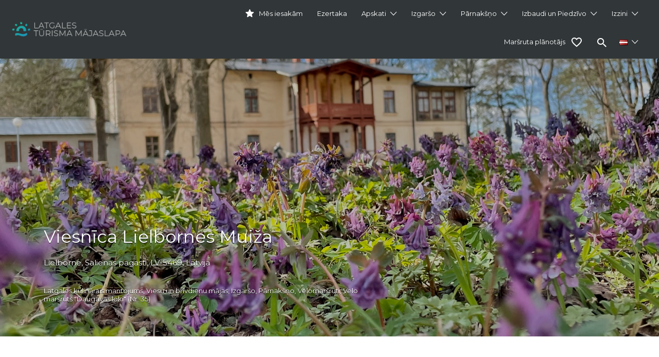

--- FILE ---
content_type: text/html; charset=UTF-8
request_url: https://latgale.travel/listing/lielbornes-muiza/
body_size: 151739
content:
<!DOCTYPE html>

<html lang="lv">

<head>

	<meta charset="UTF-8">

	<meta name="viewport" content="width=device-width, initial-scale=1">



	<link rel="profile" href="http://gmpg.org/xfn/11">

	<link rel="pingback" href="https://latgale.travel/xmlrpc.php">

        <style>
        .fav-img.active img {
            content: url(https://latgale.travel/wp-content/uploads/2022/04/icons8-heart-24.png);
        }
    </style>

	<meta name='robots' content='index, follow, max-image-preview:large, max-snippet:-1, max-video-preview:-1' />
	<style>img:is([sizes="auto" i], [sizes^="auto," i]) { contain-intrinsic-size: 3000px 1500px }</style>
	
	<!-- This site is optimized with the Yoast SEO plugin v26.3 - https://yoast.com/wordpress/plugins/seo/ -->
	<title>Viesnīca Lielbornes Muiža | Latgales tūrisma mājaslapa</title>
	<meta name="description" content="Lielbornes muiža ir vienīgais muižas komplekss, kas saglabājies dabas parka „Daugavas loki“ teritorijā. Ieelpo dabu Daugavas lokos! Lielbornes" />
	<link rel="canonical" href="https://latgale.travel/listing/lielbornes-muiza/" />
	<meta property="og:locale" content="lv_LV" />
	<meta property="og:locale:alternate" content="en_GB" />
	<meta property="og:locale:alternate" content="ru_RU" />
	<meta property="og:locale:alternate" content="lt_LT" />
	<meta property="og:locale:alternate" content="et_EE" />
	<meta property="og:locale:alternate" content="de_DE" />
	<meta property="og:locale:alternate" content="pl_PL" />
	<meta property="og:type" content="article" />
	<meta property="og:title" content="Viesnīca Lielbornes Muiža | Latgales tūrisma mājaslapa" />
	<meta property="og:description" content="Lielbornes muiža ir vienīgais muižas komplekss, kas saglabājies dabas parka „Daugavas loki“ teritorijā. Ieelpo dabu Daugavas lokos! Lielbornes" />
	<meta property="og:url" content="https://latgale.travel/listing/lielbornes-muiza/" />
	<meta property="og:site_name" content="Latgales tūrisma mājaslapa" />
	<meta property="article:publisher" content="https://www.facebook.com/Latgale.Travel" />
	<meta property="article:modified_time" content="2025-04-15T18:22:18+00:00" />
	<meta property="og:image" content="https://latgale.travel/wp-content/uploads/2019/10/lielbornes_muiza-14.jpeg" />
	<meta property="og:image:width" content="2048" />
	<meta property="og:image:height" content="1536" />
	<meta property="og:image:type" content="image/jpeg" />
	<meta name="twitter:card" content="summary_large_image" />
	<meta name="twitter:label1" content="Est. reading time" />
	<meta name="twitter:data1" content="2 minūtes" />
	<script type="application/ld+json" class="yoast-schema-graph">{"@context":"https://schema.org","@graph":[{"@type":"WebPage","@id":"https://latgale.travel/listing/lielbornes-muiza/","url":"https://latgale.travel/listing/lielbornes-muiza/","name":"Viesnīca Lielbornes Muiža | Latgales tūrisma mājaslapa","isPartOf":{"@id":"https://latgale.travel/#website"},"primaryImageOfPage":{"@id":"https://latgale.travel/listing/lielbornes-muiza/#primaryimage"},"image":{"@id":"https://latgale.travel/listing/lielbornes-muiza/#primaryimage"},"thumbnailUrl":"https://latgale.travel/wp-content/uploads/2019/10/lielbornes_muiza-14.jpeg","datePublished":"2019-10-16T12:59:42+00:00","dateModified":"2025-04-15T18:22:18+00:00","description":"Lielbornes muiža ir vienīgais muižas komplekss, kas saglabājies dabas parka „Daugavas loki“ teritorijā. Ieelpo dabu Daugavas lokos! Lielbornes","breadcrumb":{"@id":"https://latgale.travel/listing/lielbornes-muiza/#breadcrumb"},"inLanguage":"lv-LV","potentialAction":[{"@type":"ReadAction","target":["https://latgale.travel/listing/lielbornes-muiza/"]}]},{"@type":"ImageObject","inLanguage":"lv-LV","@id":"https://latgale.travel/listing/lielbornes-muiza/#primaryimage","url":"https://latgale.travel/wp-content/uploads/2019/10/lielbornes_muiza-14.jpeg","contentUrl":"https://latgale.travel/wp-content/uploads/2019/10/lielbornes_muiza-14.jpeg","width":2048,"height":1536},{"@type":"BreadcrumbList","@id":"https://latgale.travel/listing/lielbornes-muiza/#breadcrumb","itemListElement":[{"@type":"ListItem","position":1,"name":"Home","item":"https://latgale.travel/"},{"@type":"ListItem","position":2,"name":"Listings","item":"https://latgale.travel/listings/"},{"@type":"ListItem","position":3,"name":"Viesnīca Lielbornes Muiža"}]},{"@type":"WebSite","@id":"https://latgale.travel/#website","url":"https://latgale.travel/","name":"Latgales tūrisma mājaslapa","description":"Tavs brīvdienu ceļvedis","publisher":{"@id":"https://latgale.travel/#organization"},"potentialAction":[{"@type":"SearchAction","target":{"@type":"EntryPoint","urlTemplate":"https://latgale.travel/?s={search_term_string}"},"query-input":{"@type":"PropertyValueSpecification","valueRequired":true,"valueName":"search_term_string"}}],"inLanguage":"lv-LV"},{"@type":"Organization","@id":"https://latgale.travel/#organization","name":"Latgales tūrisma mājas lapa","url":"https://latgale.travel/","logo":{"@type":"ImageObject","inLanguage":"lv-LV","@id":"https://latgale.travel/#/schema/logo/image/","url":"https://latgale.travel/wp-content/uploads/2020/11/small.png","contentUrl":"https://latgale.travel/wp-content/uploads/2020/11/small.png","width":2000,"height":2000,"caption":"Latgales tūrisma mājas lapa"},"image":{"@id":"https://latgale.travel/#/schema/logo/image/"},"sameAs":["https://www.facebook.com/Latgale.Travel"]}]}</script>
	<!-- / Yoast SEO plugin. -->


<link rel="alternate" href="https://latgale.travel/listing/lielbornes-muiza/" hreflang="lv" />
<link rel="alternate" href="https://latgale.travel/listing/lielborne-manor-and-park/" hreflang="en" />
<link rel="alternate" href="https://latgale.travel/listing/lielbornskaja-usadba/" hreflang="ru" />
<link rel="alternate" href="https://latgale.travel/listing/poilsio-kompleksas-lielbornes-muiza/" hreflang="lt" />
<link rel="alternate" href="https://latgale.travel/listing/lielborne-mois-ja-park/" hreflang="et" />
<link rel="alternate" href="https://latgale.travel/listing/landgut-und-park-lielborne/" hreflang="de" />
<link rel="alternate" href="https://latgale.travel/listing/dwor-i-park-lielborne/" hreflang="pl" />
<link rel='dns-prefetch' href='//www.google.com' />
<link rel='dns-prefetch' href='//fonts.googleapis.com' />
<link rel="alternate" type="application/rss+xml" title="Latgales tūrisma mājaslapa&raquo; Plūsma" href="https://latgale.travel/feed/" />
<link rel="alternate" type="application/rss+xml" title="Komentāru plūsma" href="https://latgale.travel/comments/feed/" />
<script type="text/javascript">
/* <![CDATA[ */
window._wpemojiSettings = {"baseUrl":"https:\/\/s.w.org\/images\/core\/emoji\/16.0.1\/72x72\/","ext":".png","svgUrl":"https:\/\/s.w.org\/images\/core\/emoji\/16.0.1\/svg\/","svgExt":".svg","source":{"concatemoji":"https:\/\/latgale.travel\/wp-includes\/js\/wp-emoji-release.min.js?ver=6.8.3"}};
/*! This file is auto-generated */
!function(s,n){var o,i,e;function c(e){try{var t={supportTests:e,timestamp:(new Date).valueOf()};sessionStorage.setItem(o,JSON.stringify(t))}catch(e){}}function p(e,t,n){e.clearRect(0,0,e.canvas.width,e.canvas.height),e.fillText(t,0,0);var t=new Uint32Array(e.getImageData(0,0,e.canvas.width,e.canvas.height).data),a=(e.clearRect(0,0,e.canvas.width,e.canvas.height),e.fillText(n,0,0),new Uint32Array(e.getImageData(0,0,e.canvas.width,e.canvas.height).data));return t.every(function(e,t){return e===a[t]})}function u(e,t){e.clearRect(0,0,e.canvas.width,e.canvas.height),e.fillText(t,0,0);for(var n=e.getImageData(16,16,1,1),a=0;a<n.data.length;a++)if(0!==n.data[a])return!1;return!0}function f(e,t,n,a){switch(t){case"flag":return n(e,"\ud83c\udff3\ufe0f\u200d\u26a7\ufe0f","\ud83c\udff3\ufe0f\u200b\u26a7\ufe0f")?!1:!n(e,"\ud83c\udde8\ud83c\uddf6","\ud83c\udde8\u200b\ud83c\uddf6")&&!n(e,"\ud83c\udff4\udb40\udc67\udb40\udc62\udb40\udc65\udb40\udc6e\udb40\udc67\udb40\udc7f","\ud83c\udff4\u200b\udb40\udc67\u200b\udb40\udc62\u200b\udb40\udc65\u200b\udb40\udc6e\u200b\udb40\udc67\u200b\udb40\udc7f");case"emoji":return!a(e,"\ud83e\udedf")}return!1}function g(e,t,n,a){var r="undefined"!=typeof WorkerGlobalScope&&self instanceof WorkerGlobalScope?new OffscreenCanvas(300,150):s.createElement("canvas"),o=r.getContext("2d",{willReadFrequently:!0}),i=(o.textBaseline="top",o.font="600 32px Arial",{});return e.forEach(function(e){i[e]=t(o,e,n,a)}),i}function t(e){var t=s.createElement("script");t.src=e,t.defer=!0,s.head.appendChild(t)}"undefined"!=typeof Promise&&(o="wpEmojiSettingsSupports",i=["flag","emoji"],n.supports={everything:!0,everythingExceptFlag:!0},e=new Promise(function(e){s.addEventListener("DOMContentLoaded",e,{once:!0})}),new Promise(function(t){var n=function(){try{var e=JSON.parse(sessionStorage.getItem(o));if("object"==typeof e&&"number"==typeof e.timestamp&&(new Date).valueOf()<e.timestamp+604800&&"object"==typeof e.supportTests)return e.supportTests}catch(e){}return null}();if(!n){if("undefined"!=typeof Worker&&"undefined"!=typeof OffscreenCanvas&&"undefined"!=typeof URL&&URL.createObjectURL&&"undefined"!=typeof Blob)try{var e="postMessage("+g.toString()+"("+[JSON.stringify(i),f.toString(),p.toString(),u.toString()].join(",")+"));",a=new Blob([e],{type:"text/javascript"}),r=new Worker(URL.createObjectURL(a),{name:"wpTestEmojiSupports"});return void(r.onmessage=function(e){c(n=e.data),r.terminate(),t(n)})}catch(e){}c(n=g(i,f,p,u))}t(n)}).then(function(e){for(var t in e)n.supports[t]=e[t],n.supports.everything=n.supports.everything&&n.supports[t],"flag"!==t&&(n.supports.everythingExceptFlag=n.supports.everythingExceptFlag&&n.supports[t]);n.supports.everythingExceptFlag=n.supports.everythingExceptFlag&&!n.supports.flag,n.DOMReady=!1,n.readyCallback=function(){n.DOMReady=!0}}).then(function(){return e}).then(function(){var e;n.supports.everything||(n.readyCallback(),(e=n.source||{}).concatemoji?t(e.concatemoji):e.wpemoji&&e.twemoji&&(t(e.twemoji),t(e.wpemoji)))}))}((window,document),window._wpemojiSettings);
/* ]]> */
</script>
<style id='wp-emoji-styles-inline-css' type='text/css'>

	img.wp-smiley, img.emoji {
		display: inline !important;
		border: none !important;
		box-shadow: none !important;
		height: 1em !important;
		width: 1em !important;
		margin: 0 0.07em !important;
		vertical-align: -0.1em !important;
		background: none !important;
		padding: 0 !important;
	}
</style>
<link rel='stylesheet' id='wp-block-library-css' href='https://latgale.travel/wp-includes/css/dist/block-library/style.min.css?ver=6.8.3' type='text/css' media='all' />
<style id='classic-theme-styles-inline-css' type='text/css'>
/*! This file is auto-generated */
.wp-block-button__link{color:#fff;background-color:#32373c;border-radius:9999px;box-shadow:none;text-decoration:none;padding:calc(.667em + 2px) calc(1.333em + 2px);font-size:1.125em}.wp-block-file__button{background:#32373c;color:#fff;text-decoration:none}
</style>
<style id='global-styles-inline-css' type='text/css'>
:root{--wp--preset--aspect-ratio--square: 1;--wp--preset--aspect-ratio--4-3: 4/3;--wp--preset--aspect-ratio--3-4: 3/4;--wp--preset--aspect-ratio--3-2: 3/2;--wp--preset--aspect-ratio--2-3: 2/3;--wp--preset--aspect-ratio--16-9: 16/9;--wp--preset--aspect-ratio--9-16: 9/16;--wp--preset--color--black: #000000;--wp--preset--color--cyan-bluish-gray: #abb8c3;--wp--preset--color--white: #ffffff;--wp--preset--color--pale-pink: #f78da7;--wp--preset--color--vivid-red: #cf2e2e;--wp--preset--color--luminous-vivid-orange: #ff6900;--wp--preset--color--luminous-vivid-amber: #fcb900;--wp--preset--color--light-green-cyan: #7bdcb5;--wp--preset--color--vivid-green-cyan: #00d084;--wp--preset--color--pale-cyan-blue: #8ed1fc;--wp--preset--color--vivid-cyan-blue: #0693e3;--wp--preset--color--vivid-purple: #9b51e0;--wp--preset--gradient--vivid-cyan-blue-to-vivid-purple: linear-gradient(135deg,rgba(6,147,227,1) 0%,rgb(155,81,224) 100%);--wp--preset--gradient--light-green-cyan-to-vivid-green-cyan: linear-gradient(135deg,rgb(122,220,180) 0%,rgb(0,208,130) 100%);--wp--preset--gradient--luminous-vivid-amber-to-luminous-vivid-orange: linear-gradient(135deg,rgba(252,185,0,1) 0%,rgba(255,105,0,1) 100%);--wp--preset--gradient--luminous-vivid-orange-to-vivid-red: linear-gradient(135deg,rgba(255,105,0,1) 0%,rgb(207,46,46) 100%);--wp--preset--gradient--very-light-gray-to-cyan-bluish-gray: linear-gradient(135deg,rgb(238,238,238) 0%,rgb(169,184,195) 100%);--wp--preset--gradient--cool-to-warm-spectrum: linear-gradient(135deg,rgb(74,234,220) 0%,rgb(151,120,209) 20%,rgb(207,42,186) 40%,rgb(238,44,130) 60%,rgb(251,105,98) 80%,rgb(254,248,76) 100%);--wp--preset--gradient--blush-light-purple: linear-gradient(135deg,rgb(255,206,236) 0%,rgb(152,150,240) 100%);--wp--preset--gradient--blush-bordeaux: linear-gradient(135deg,rgb(254,205,165) 0%,rgb(254,45,45) 50%,rgb(107,0,62) 100%);--wp--preset--gradient--luminous-dusk: linear-gradient(135deg,rgb(255,203,112) 0%,rgb(199,81,192) 50%,rgb(65,88,208) 100%);--wp--preset--gradient--pale-ocean: linear-gradient(135deg,rgb(255,245,203) 0%,rgb(182,227,212) 50%,rgb(51,167,181) 100%);--wp--preset--gradient--electric-grass: linear-gradient(135deg,rgb(202,248,128) 0%,rgb(113,206,126) 100%);--wp--preset--gradient--midnight: linear-gradient(135deg,rgb(2,3,129) 0%,rgb(40,116,252) 100%);--wp--preset--font-size--small: 13px;--wp--preset--font-size--medium: 20px;--wp--preset--font-size--large: 36px;--wp--preset--font-size--x-large: 42px;--wp--preset--spacing--20: 0.44rem;--wp--preset--spacing--30: 0.67rem;--wp--preset--spacing--40: 1rem;--wp--preset--spacing--50: 1.5rem;--wp--preset--spacing--60: 2.25rem;--wp--preset--spacing--70: 3.38rem;--wp--preset--spacing--80: 5.06rem;--wp--preset--shadow--natural: 6px 6px 9px rgba(0, 0, 0, 0.2);--wp--preset--shadow--deep: 12px 12px 50px rgba(0, 0, 0, 0.4);--wp--preset--shadow--sharp: 6px 6px 0px rgba(0, 0, 0, 0.2);--wp--preset--shadow--outlined: 6px 6px 0px -3px rgba(255, 255, 255, 1), 6px 6px rgba(0, 0, 0, 1);--wp--preset--shadow--crisp: 6px 6px 0px rgba(0, 0, 0, 1);}:where(.is-layout-flex){gap: 0.5em;}:where(.is-layout-grid){gap: 0.5em;}body .is-layout-flex{display: flex;}.is-layout-flex{flex-wrap: wrap;align-items: center;}.is-layout-flex > :is(*, div){margin: 0;}body .is-layout-grid{display: grid;}.is-layout-grid > :is(*, div){margin: 0;}:where(.wp-block-columns.is-layout-flex){gap: 2em;}:where(.wp-block-columns.is-layout-grid){gap: 2em;}:where(.wp-block-post-template.is-layout-flex){gap: 1.25em;}:where(.wp-block-post-template.is-layout-grid){gap: 1.25em;}.has-black-color{color: var(--wp--preset--color--black) !important;}.has-cyan-bluish-gray-color{color: var(--wp--preset--color--cyan-bluish-gray) !important;}.has-white-color{color: var(--wp--preset--color--white) !important;}.has-pale-pink-color{color: var(--wp--preset--color--pale-pink) !important;}.has-vivid-red-color{color: var(--wp--preset--color--vivid-red) !important;}.has-luminous-vivid-orange-color{color: var(--wp--preset--color--luminous-vivid-orange) !important;}.has-luminous-vivid-amber-color{color: var(--wp--preset--color--luminous-vivid-amber) !important;}.has-light-green-cyan-color{color: var(--wp--preset--color--light-green-cyan) !important;}.has-vivid-green-cyan-color{color: var(--wp--preset--color--vivid-green-cyan) !important;}.has-pale-cyan-blue-color{color: var(--wp--preset--color--pale-cyan-blue) !important;}.has-vivid-cyan-blue-color{color: var(--wp--preset--color--vivid-cyan-blue) !important;}.has-vivid-purple-color{color: var(--wp--preset--color--vivid-purple) !important;}.has-black-background-color{background-color: var(--wp--preset--color--black) !important;}.has-cyan-bluish-gray-background-color{background-color: var(--wp--preset--color--cyan-bluish-gray) !important;}.has-white-background-color{background-color: var(--wp--preset--color--white) !important;}.has-pale-pink-background-color{background-color: var(--wp--preset--color--pale-pink) !important;}.has-vivid-red-background-color{background-color: var(--wp--preset--color--vivid-red) !important;}.has-luminous-vivid-orange-background-color{background-color: var(--wp--preset--color--luminous-vivid-orange) !important;}.has-luminous-vivid-amber-background-color{background-color: var(--wp--preset--color--luminous-vivid-amber) !important;}.has-light-green-cyan-background-color{background-color: var(--wp--preset--color--light-green-cyan) !important;}.has-vivid-green-cyan-background-color{background-color: var(--wp--preset--color--vivid-green-cyan) !important;}.has-pale-cyan-blue-background-color{background-color: var(--wp--preset--color--pale-cyan-blue) !important;}.has-vivid-cyan-blue-background-color{background-color: var(--wp--preset--color--vivid-cyan-blue) !important;}.has-vivid-purple-background-color{background-color: var(--wp--preset--color--vivid-purple) !important;}.has-black-border-color{border-color: var(--wp--preset--color--black) !important;}.has-cyan-bluish-gray-border-color{border-color: var(--wp--preset--color--cyan-bluish-gray) !important;}.has-white-border-color{border-color: var(--wp--preset--color--white) !important;}.has-pale-pink-border-color{border-color: var(--wp--preset--color--pale-pink) !important;}.has-vivid-red-border-color{border-color: var(--wp--preset--color--vivid-red) !important;}.has-luminous-vivid-orange-border-color{border-color: var(--wp--preset--color--luminous-vivid-orange) !important;}.has-luminous-vivid-amber-border-color{border-color: var(--wp--preset--color--luminous-vivid-amber) !important;}.has-light-green-cyan-border-color{border-color: var(--wp--preset--color--light-green-cyan) !important;}.has-vivid-green-cyan-border-color{border-color: var(--wp--preset--color--vivid-green-cyan) !important;}.has-pale-cyan-blue-border-color{border-color: var(--wp--preset--color--pale-cyan-blue) !important;}.has-vivid-cyan-blue-border-color{border-color: var(--wp--preset--color--vivid-cyan-blue) !important;}.has-vivid-purple-border-color{border-color: var(--wp--preset--color--vivid-purple) !important;}.has-vivid-cyan-blue-to-vivid-purple-gradient-background{background: var(--wp--preset--gradient--vivid-cyan-blue-to-vivid-purple) !important;}.has-light-green-cyan-to-vivid-green-cyan-gradient-background{background: var(--wp--preset--gradient--light-green-cyan-to-vivid-green-cyan) !important;}.has-luminous-vivid-amber-to-luminous-vivid-orange-gradient-background{background: var(--wp--preset--gradient--luminous-vivid-amber-to-luminous-vivid-orange) !important;}.has-luminous-vivid-orange-to-vivid-red-gradient-background{background: var(--wp--preset--gradient--luminous-vivid-orange-to-vivid-red) !important;}.has-very-light-gray-to-cyan-bluish-gray-gradient-background{background: var(--wp--preset--gradient--very-light-gray-to-cyan-bluish-gray) !important;}.has-cool-to-warm-spectrum-gradient-background{background: var(--wp--preset--gradient--cool-to-warm-spectrum) !important;}.has-blush-light-purple-gradient-background{background: var(--wp--preset--gradient--blush-light-purple) !important;}.has-blush-bordeaux-gradient-background{background: var(--wp--preset--gradient--blush-bordeaux) !important;}.has-luminous-dusk-gradient-background{background: var(--wp--preset--gradient--luminous-dusk) !important;}.has-pale-ocean-gradient-background{background: var(--wp--preset--gradient--pale-ocean) !important;}.has-electric-grass-gradient-background{background: var(--wp--preset--gradient--electric-grass) !important;}.has-midnight-gradient-background{background: var(--wp--preset--gradient--midnight) !important;}.has-small-font-size{font-size: var(--wp--preset--font-size--small) !important;}.has-medium-font-size{font-size: var(--wp--preset--font-size--medium) !important;}.has-large-font-size{font-size: var(--wp--preset--font-size--large) !important;}.has-x-large-font-size{font-size: var(--wp--preset--font-size--x-large) !important;}
:where(.wp-block-post-template.is-layout-flex){gap: 1.25em;}:where(.wp-block-post-template.is-layout-grid){gap: 1.25em;}
:where(.wp-block-columns.is-layout-flex){gap: 2em;}:where(.wp-block-columns.is-layout-grid){gap: 2em;}
:root :where(.wp-block-pullquote){font-size: 1.5em;line-height: 1.6;}
</style>
<link rel='stylesheet' id='contact-form-7-css' href='https://latgale.travel/wp-content/plugins/contact-form-7/includes/css/styles.css?ver=6.1.3' type='text/css' media='all' />
<link rel='stylesheet' id='menu-image-css' href='https://latgale.travel/wp-content/plugins/menu-image/includes/css/menu-image.css?ver=3.13' type='text/css' media='all' />
<link rel='stylesheet' id='dashicons-css' href='https://latgale.travel/wp-includes/css/dashicons.min.css?ver=6.8.3' type='text/css' media='all' />
<link rel='stylesheet' id='pdfprnt_frontend-css' href='https://latgale.travel/wp-content/plugins/pdf-print/css/frontend.css?ver=2.4.4' type='text/css' media='all' />
<link rel='stylesheet' id='pgafu-public-style-css' href='https://latgale.travel/wp-content/plugins/post-grid-and-filter-ultimate/assets/css/pgafu-public.css?ver=1.7.2' type='text/css' media='all' />
<link rel='stylesheet' id='responsive-lightbox-nivo_lightbox-css-css' href='https://latgale.travel/wp-content/plugins/responsive-lightbox-lite/assets/nivo-lightbox/nivo-lightbox.css?ver=6.8.3' type='text/css' media='all' />
<link rel='stylesheet' id='responsive-lightbox-nivo_lightbox-css-d-css' href='https://latgale.travel/wp-content/plugins/responsive-lightbox-lite/assets/nivo-lightbox/themes/default/default.css?ver=6.8.3' type='text/css' media='all' />
<link rel='stylesheet' id='woocommerce-layout-css' href='https://latgale.travel/wp-content/plugins/woocommerce/assets/css/woocommerce-layout.css?ver=10.3.7' type='text/css' media='all' />
<link rel='stylesheet' id='woocommerce-smallscreen-css' href='https://latgale.travel/wp-content/plugins/woocommerce/assets/css/woocommerce-smallscreen.css?ver=10.3.7' type='text/css' media='only screen and (max-width: 768px)' />
<style id='woocommerce-inline-inline-css' type='text/css'>
.woocommerce form .form-row .required { visibility: visible; }
</style>
<link rel='stylesheet' id='select2-css' href='https://latgale.travel/wp-content/plugins/woocommerce/assets/css/select2.css?ver=10.3.7' type='text/css' media='all' />
<link rel='stylesheet' id='brands-styles-css' href='https://latgale.travel/wp-content/plugins/woocommerce/assets/css/brands.css?ver=10.3.7' type='text/css' media='all' />
<link rel='stylesheet' id='listify-fonts-css' href='//fonts.googleapis.com/css?family=Montserrat%3Aregular%2Citalic%2C700&#038;ver=3.2.6#038;subset=latin' type='text/css' media='all' />
<link rel='stylesheet' id='listify-css' href='https://latgale.travel/wp-content/themes/listify/css/style.min.css?ver=3.2.6' type='text/css' media='all' />
<style id='listify-inline-css' type='text/css'>
.as-seen-on{background-color:;}html,.listify-lite-skin .mfp-inline-holder .mfp-content .popup{background-color:#ffffff;}.listify-lite-skin .content-box.content-box-wrapper .content-box-inner{background-color:#ffffff;}.nav-menu.tertiary li.is-active a:before,.nav-menu.tertiary li.current-menu-item a:before{border-bottom-color:#ffffff;}.site-branding .site-title,.site-branding .site-description,.site-header-minimal .site-title,.site-header-minimal .site-description{display:none;}input,textarea,input[type=checkbox],input[type=radio],.site select,.facetwp-facet .facetwp-checkbox:before,.filter_by_tag a:before,.search-choice-close,.widget_layered_nav li a:before,.site-main .content-box select,.site-main .widget select,.site-main .job_listings select,.mfp-content select,body .chosen-container-single .chosen-single,body .chosen-container-multi .chosen-choices li.search-field input[type=text],.select2.select2-container .select2-choice,.select2.select2-container--default .select2-selection--single,.select2.select2-container--default .select2-selection--multiple,.select2-container.select2-container--default .select2-search--dropdown .select2-search__field,.select2-container .select2-dropdown,.facetwp-facet.facetwp-type-fselect .fs-label-wrap,body .chosen-container .chosen-drop,body .chosen-container-single .chosen-search input[type=text],body .chosen-container-single .chosen-search input[type=text]:focus, 
					.listify-lite-skin.tax-job_listing_category.borders-overwrite .select2.select2-container--default .select2-selection--single,
					.listify-lite-skin.borders-overwrite .job-manager-filter-wrapper .job-manager-filter{color:#717a8f;border-color:#ebeef1;background-color:#f3f6f9;}.listify-lite-skin.borders-overwrite .content-box-wrapper .woocommerce form .input-text,
					.listify-lite-skin.borders-overwrite .job-manager-form .input-text,
					.listify-lite-skin.borders-overwrite .wp-block-search.wp-block-search__button-outside .wp-block-search__input,
					.listify-lite-skin.borders-overwrite .comment-respond .comment-form p textarea#comment,
					.listify-lite-skin.borders-overwrite .comment-respond .comment-form p.comment-form-comment input,
					.listify-lite-skin.borders-overwrite .comment-respond .comment-form p.comment-form-author input,
					.listify-lite-skin.borders-overwrite .comment-respond .comment-form p.comment-form-email input,
					.listify-lite-skin.borders-overwrite .comment-respond .comment-form p.comment-form-url input,
					.listify-lite-skin.borders-overwrite .page .fieldset-type-term-select .select2-selection,
					.listify-lite-skin.borders-overwrite .page .woocommerce .select2-selection ,
					.listify-lite-skin.borders-overwrite .page .fieldset-type-term-multiselect .select2-selection,
					.listify-lite-skin.borders-overwrite #wp-job_description-editor-container,
					.listify-lite-skin.borders-overwrite .search_jobs input,
					.listify-lite-skin.borders-overwrite .homepage-cover .job_search_form .search_jobs>div.search_keywords input,
					.listify-lite-skin.borders-overwrite .homepage-cover .job_search_form .search_jobs>div.search_location input,
					.listify-lite-skin.borders-overwrite .job-manager-filter-wrapper .job-manager-filter,
					.listify-lite-skin.borders-overwrite .job_filters--boxless .select2-selection--single,
					.listify-lite-skin.borders-overwrite .fieldset-type-term-select .select2-selection, 
					.listify-lite-skin.borders-overwrite .fieldset-type-term-multiselect .select2-selection.select2-selection--multiple,
					.listify-lite-skin.borders-overwrite article.content-box-wrapper.no-results .search-form input,
					.listify-lite-skin.borders-overwrite .homepage-cover .job_search_form .select2.select2-container--default .select2-selection--single,
					.listify-lite-skin.borders-overwrite .select2.select2-container--default .select2-selection--single .select2-selection__rendered,.listify-lite-skin.borders-overwrite .search_jobs input,
					.listify-lite-skin.borders-overwrite .job-manager-form .input-text,
					.listify-lite-skin.borders-overwrite .page .fieldset-type-term-select .select2-selection,
					.listify-lite-skin.borders-overwrite .page .fieldset-type-term-multiselect .select2-selection,
					.listify-lite-skin.borders-overwrite .page .job-manager-form .fieldset-type-business-hours,
					.listify-lite-skin.borders-overwrite #wp-job_description-editor-container,
					.listify-lite-skin.borders-overwrite .page .woocommerce .select2-selection{border-color:#ebeef1;color:#717a8f;}.wp-editor-container,.mce-tinymce.mce-container{border-color:#ebeef1;}input[type=checkbox]:checked:before,.facetwp-facet .facetwp-checkbox.checked:after,.facetwp-facet .facetwp-link.checked,.facetwp-facet.facetwp-type-fselect .fs-option{color:#717a8f;}.facetwp-facet.facetwp-type-fselect .fs-arrow{border-top-color:#717a8f;}input:focus,textarea:focus,.select2.select2-container--default .select2-selection--single .select2-selection__rendered,.listify-lite-skin .homepage-cover .job_search_form .search_keywords input#search_keywords:focus,.listify-lite-skin .homepage-cover .job_search_form .search_location input#search_location:focus,.select2.select2-container--default .select2-selection--single .select2-selection__rendered:focus{background-color:#fdffff;}.wc-social-login-divider span:after,.wc-social-login-divider span:before{background-color:#ebeef1;}.listing-cover,.entry-cover,.homepage-cover.page-cover,.list-cover{background-color:#f5f5f5;}body,.listify_widget_panel_listing_tags .tag,.entry-cover.no-image,.entry-cover.no-image a,.listing-cover.no-image,.listing-cover.no-image a:not(.button),.content-pagination .page-numbers,.facetwp-pager .facetwp-page,.js-toggle-area-trigger,.job-dashboard-actions a,.job-manager-bookmark-actions a,body.fixed-map .site-footer,body.fixed-map .site-footer a,.homepage-cover .job_search_form .select:after,.tabbed-listings-tabs a,.archive-job_listing-toggle,.job-manager-form fieldset.fieldset-job_hours,.filter_by_tag a,a.upload-images,a.upload-images span,.woocommerce-tabs .tabs a,.cluster-overlay a,.map-marker-info,.map-marker-info a,.archive-job_listing-layout.button.active,.entry-title--grid a,.entry-read-more,.listing-by-term-title a,.map-widget-sections a,.select2-default,.select2-container .select2-choice,.select2-container-multi .select2-choices .select2-search-choice,.no-image .listing-stars--single .listing-star,.pm-column a,.astoundify-favorites-tab,.listify-lite-skin .button.button-small,.listify-lite-skin .woocommerce .payment_box p,
					.listify-lite-skin.job-manager-archive .site-title a,
					.listify-lite-skin.job-manager-archive .nav-menu.primary .menu li a,
					.listify-lite-skin.job-manager-archive .nav-menu.primary li:before,
					.listify-lite-skin.job-manager-archive .nav-menu.primary li:after,
					.listify-lite-skin.job-manager-archive .nav-menu.primary a:before,
					.listify-lite-skin.job-manager-archive .nav-menu.primary a:after ,
					.listify-lite-skin.tax-job_listing_category .site-title a,
					.listify-lite-skin.tax-job_listing_category .nav-menu.primary .menu li a,
					.listify-lite-skin.tax-job_listing_category .nav-menu.primary li:before,
					.listify-lite-skin.tax-job_listing_category .nav-menu.primary li:after,
					.listify-lite-skin.tax-job_listing_category .nav-menu.primary a:before,
					.listify-lite-skin.tax-job_listing_category .nav-menu.primary a:after,
					.listify-lite-skin .bg-scrolling .primary-header-inner .secondary.nav-menu li a,
					.listify-lite-skin .bg-scrolling .primary-header-inner .secondary.nav-menu li:before, 
					.listify-lite-skin .bg-scrolling .nav-menu-container li a,.listify-lite-skin .content-box-wrapper .woocommerce form .input-text:focus,
					.listify-lite-skin .bg-scrolling .nav-menu-container a:before,
					.listify-lite-skin .bg-scrolling .nav-menu-container li:before,
					.listify-lite-skin .bg-scrolling .nav-menu-container li:after,
					.listify-lite-skin .bg-scrolling h2 a,.listify-lite-skin #listify_call_to_action-1.call-to-action,.listify-lite-skin .cta-title,.listify-lite-skin #listify_call_to_action-1 .cta-description p,.listify-lite-skin #listify_call_to_action-1 .cta-subtext,.listify-lite-skin .callout-feature-content a.button{color:#454545;}.no-image .astoundify-favorites-icon svg{fill:#454545;}.comment-meta a,.commentlist a.comment-ago,div:not(.no-image) .star-rating:before,div:not(.no-image) .stars span a:before,.job_listing-author-descriptor,.entry-meta,.entry-meta a,.home-widget-description,.listings-by-term-content .job_listing-rating-count,.listings-by-term-more a,.search-form .search-submit:before,.mfp-content .mfp-close:before,div:not(.job-package-price) .woocommerce .amount,.woocommerce .quantity,.showing_jobs,.account-sign-in,.archive-job_listing-layout.button{color:#686868;}.social-profiles a,.listing-gallery-nav .slick-dots li button:before{background-color:#686868;}.listify-lite-skin .explore-button:hover,
					.listify-lite-skin .update_results:hover,
					.listify-lite-skin .update_results_override:hover,
					.listify-lite-skin .entry-footer .button-small:hover,
					.listify-lite-skin .button:hover,
					.listify-lite-skin .submit:hover,
					.listify-lite-skin .listify_widget_feature_callout .callout-feature-content .button{box-shadow:6px 6px 0 0 #454545;}a,.single-job_listing .widget a:not(.button),.listify_widget_panel_listing_content a{color:#02979d;}a:active,a:hover,.primary-header .current-account-toggle .sub-menu a{color:#007e84;}.search-overlay,.primary-header,.callout-feature-content a.button{background-color:#313638;}.primary.nav-menu .current-cart .current-cart-count{border-color:#313638;}.nav-menu a,.nav-menu li:before,.nav-menu li:after,.nav-menu a:before,.nav-menu a:after{color:#313638;}.nav-menu ul a,.nav-menu.primary ul ul a,.nav-menu.primary ul ul li:before,.nav-menu.primary ul ul li:after{color:#41c772;}.main-navigation{background-color:#ffffff;}.navigation-bar-toggle,.search-overlay-toggle{color:#454545;}.tertiary-navigation{background-color:#41c772;}.tertiary-navigation .navigation-bar-toggle{color:#ffffff;}.listify_widget_panel_listing_tags .tag.active:before,.job-package-includes li:before,.woocommerce-tabs .tabs .active a,body:not(.facetwp) .locate-me:before,.woocommerce .quantity input[type="button"],.astoundify-favorites-tab--active,.astoundify-favorites-tab--active:focus,.astoundify-favorites-tab--active:hover,.listify-lite-skin .content-area .content-box-inner h3:before,.listify-lite-skin .widget_block  a:hover,.listify-lite-skin .job-manager-form small,.listify-lite-skin thead,.listify-lite-skin #job-manager-job-dashboard .job-manager-jobs .job-dashboard-actions a,.listify-lite-skin .woocommerce legend,.listify-lite-skin .woocommerce-breadcrumb,.listify-lite-skin .woocommerce-MyAccount-content h3 ,.listify-lite-skin .woocommerce form  .required,.listify-lite-skin .listify_widget_panel_wcpl_pricing_table .job-package-price,.listify-lite-skin .listify_widget_taxonomy_image_grid h2.home-widget-title span,.listify-lite-skin .listify_widget_recent_listings h2.home-widget-title span,
					.listify-lite-skin .listify_widget_features h2.home-widget-title span,
					.listify-lite-skin .listify_widget_recent_posts h2.home-widget-title span{color:#02979d;}input[type="button"].facetwp-reset:hover,input[type="button"].facetwp-reset:focus,.tabbed-listings-tabs a:hover,.tabbed-listings-tabs a.active,.archive-job_listing-toggle.active,body:not(.facetwp) .locate-me:hover:before,.listify-lite-skin .entry-meta .entry-author a,.listify-lite-skin  .showing_jobs .rss_link,
					.listify-lite-skin .entry-meta .entry-comments:before,
					.listify-lite-skin .entry-meta .entry-comments a,
					.listify-lite-skin .entry-meta .entry-date,
					.listify-lite-skin .comment-stars,
					.listify-lite-skin .comment-content .author b{color:#00747a;}input[type="button"],input[type="reset"],input[type="submit"],.button,.facetwp-type-slider .noUi-connect,.ui-slider .ui-slider-range,.listing-owner,.comment-rating,.job_listing-rating-average,.map-marker.active:after,.cluster,.widget_calendar tbody a,.load_more_jobs,.listify-badge,.listing-featured-badge,button.update_results,button.update_results_override,.select2-container.select2-container--default .select2-results__option--highlighted[aria-selected],.astoundify-favorites-submit-field button,.listify-lite-skin .fieldset-type-term-multiselect .select2-selection li.select2-selection__choice,.listify-lite-skin .main-navigation,.listify-lite-skin .explore-button,
					.listify-lite-skin .wp-block-search__button,.listify-lite-skin .tertiary-navigation,.listify-lite-skin .widget-area--listing-sidebar ul.social-profiles li a,.listify-lite-skin div.mce-toolbar-grp,.listify-lite-skin .ui-slider, .listify-lite-skin .ui-slider-range,.listify-lite-skin .search-radius-slider .noUi-target, .listify-lite-skin .payment_methods li,.listify-lite-skin .mce-content-body,.listify-lite-skin div.mce-toolbar-grp{background-color:#02979d;}input[type="button"]:hover,input[type="button"]:focus,input[type="reset"]:hover,input[type="reset"]:focus,input[type="submit"]:hover,input[type="submit"]:focus,.button:hover,.button:focus,::selection,button.update_results:hover,button.update_results.refreshing,button.update_results_override:hover,button.update_results_override.refreshing,.load_more_jobs:hover,.astoundify-favorites-submit-field button:hover,.listify-lite-skin .main-navigation,.listify-lite-skin .fieldset-type-term-multiselect .select2-selection li.select2-selection__choice,.listify-lite-skin .tertiary-navigation,.listify-lite-skin .widget-area--listing-sidebar ul.social-profiles li a{background-color:#009298;}::-moz-selection{background-color:#009298;}.tabbed-listings-tabs a:hover,.tabbed-listings-tabs a.active,.archive-job_listing-toggle.active,li.job-package:hover,.job_listing_packages ul.job_packages li:not(.package-section):hover,.facetwp-type-slider .noUi-horizontal .noUi-handle,.facetwp-type-slider .noUi-horizontal .noUi-origin,.ui-slider .ui-slider-handle,.search-radius-slider .noUi-handle,.search-radius-slider .noUi-origin,.woocommerce-message,.job-manager-message,.woocommerce-info,.listify-lite-skin.borders-overwrite table.shop_table.shop_table_responsive.cart.woocommerce-cart-form__contents,
					.listify-lite-skin.borders-overwrite .cart_totals table,
					.listify-lite-skin.borders-overwrite table.woocommerce-table--order-details,
					.listify-lite-skin.borders-overwrite .woocommerce table.woocommerce-checkout-review-order-table,
					.listify-lite-skin.borders-overwrite .listify_widget_panel_wcpl_pricing_table .job-package-title,
					.listify-lite-skin.borders-overwrite .listify_widget_panel_wcpl_pricing_table .job-package-includes,
					.listify-lite-skin.borders-overwrite blockquote,
					.listify-lite-skin.borders-overwrite .fieldset-logged_in .account-sign-in,
					.listify-lite-skin.borders-overwrite .listify_widget_panel_wcpl_pricing_table .job-package-includes,
					.listify-lite-skin.borders-overwrite .fieldset-logged_in .account-sign-in,
					.listify-lite-skin.borders-overwrite .job-package-title,.listify-lite-skin .job-package-includes,
					.listify-lite-skin.borders-overwrite .fieldset-logged_in .account-sign-in{border-color:#02979d;}.listing-featured--outline .job_listing-entry-header:before{box-shadow:inset 0 0 0 3px #02979d;}.listify-lite-skin.borders-overwrite .listify_widget_features .col-md-4:nth-child(3n-2) .home-feature,
					.listify-lite-skin.borders-overwrite .listing-card:nth-child(3n-2) .content-box,
					.listify-lite-skin.borders-overwrite .col-md-4:nth-child(3n-2) .format-standard,
					.listify-lite-skin.borders-overwrite .widget.widget_block:nth-child(3n-2),
					.listify-lite-skin.borders-overwrite .related.products .product .has-post-thumbnail:nth-child(3n-2) .product__inner,
					.listify-lite-skin.borders-overwrite .content-shop-wrapper .product.has-post-thumbnail:nth-child(3n-2) .product__inner,
					.listify-lite-skin.borders-overwrite .image-grid-item:nth-child(3n-2) .image-grid-cover,
					.listify-lite-skin.borders-overwrite  .widget-area--listing-sidebar .widget-job_listing:nth-child(3n-2),
					.listify-lite-skin.borders-overwrite #secondary .widget:nth-child(3n-2){box-shadow:6px 6px 0 0;}.listify-lite-skin .listify_widget_features .col-md-4:nth-child(3n-1) .home-feature,.listify-lite-skin .listing-card:nth-child(3n-1) .content-box,.listify-lite-skin .col-md-4:nth-child(3n-1) .format-standard,.listify-lite-skin .widget.widget_block:nth-child(3n-1),.listify-lite-skin .related.products .product.has-post-thumbnail:nth-child(3n-1) .product__inner ,.listify-lite-skin .content-shop-wrapper .product.has-post-thumbnail:nth-child(3n-1) .product__inner,.listify-lite-skin .image-grid-item:nth-child(3n-1) .image-grid-cover,.listify-lite-skin  .widget-area--listing-sidebar .widget-job_listing:nth-child(3n-1),.listify-lite-skin .homepage-hero-style-image .listify_widget_features .home-feature,.listify-lite-skin #secondary .widget:nth-child(3n-1){box-shadow:6px 6px 0 0;}.listify-lite-skin .woocommerce-order-overview li strong,.listify-lite-skin .woocommerce-order-overview li strong bdi,
					.listify-lite-skin .woocommerce strong,.listify-lite-skin .woocommerce-order-overview li strong bdi span,.listify-lite-skin .comment-meta a i,.listify-lite-skin .comment-meta a,.listify-lite-skin .widget-title__job_listing,.listify-lite-skin .comment-meta a i,
				.listify-lite-skin .comment-meta a,.listify-lite-skin .widget-title__job_listing{color:;}.listify-lite-skin.borders-overwrite #listify_call_to_action-1 .call-to-action{background-color:;}.listify-lite-skin .listify_widget_features .col-md-4:nth-child(3n) .home-feature,.listify-lite-skin .listing-card:nth-child(3n) .content-box,.listify-lite-skin .col-md-4:nth-child(3n) .format-standard,.listify-lite-skin .widget.widget_block:nth-child(3n),.listify-lite-skin .related.products .product.has-post-thumbnail:nth-child(3n) .product__inner ,.listify-lite-skin .content-shop-wrapper .product.has-post-thumbnail:nth-child(3n) .product__inner,.listify-lite-skin .image-grid-item:nth-child(3n) .image-grid-cover,.listify-lite-skin  .widget-area--listing-sidebar .widget-job_listing:nth-child(3n),.listify-lite-skin #secondary .widget:nth-child(3n){box-shadow:6px 6px 0 0;}.widget_layered_nav li.chosen a:after,.widget_layered_nav li.chosen a,.upload-images:hover .upload-area,.job_listing_packages ul.job_packages li label,.upload-images:hover,.search-choice-close:after,.filter_by_tag a.active:after,.woocommerce-tabs .tabs .active a{color:#484848;}.button-secondary,input[type="button"].facetwp-reset,.type-product .onsale,.type-product .price ins,.job-package-tag{background-color:#484848;}.button-secondary:hover,.button-secondary:focus,input[type="button"].facetwp-reset:hover,input[type="button"].facetwp-reset:focus{background-color:#434343;}.upload-images:hover{border-color:#484848;}.site-footer-widgets{color:#ffffff;background-color:#2d414c;}.footer-widget,.footer-widget a,.footer-widget a:hover,.site-social a:hover{color:#ffffff;}.site-footer,.site-social a{color:#515b6a;}.site-footer{background-color:#202f38;}.claimed-ribbon span:before{color:#484848;}body{padding-top:75px;}.content-box,.content-shop-wrapper .archive-job_listing-filters-wrapper.top.type-product,.home-feature,.job-package,.job_filters,.listify_widget_search_listings.home-widget .archive-job_listing-filters-wrapper.top.job_search_form,.listify_widget_search_listings.home-widget .job_search_form,.listing-by-term-inner,.single-job_listing-description,.tabbed-listings-tabs a,.tabbed-listings-tabs a.archive-job_listing-filters-wrapper.top,.type-product .thumbnails a,.type-product .thumbnails a.archive-job_listing-filters-wrapper.top,.widget,.woocommerce div.product div.archive-job_listing-filters-wrapper.top.summary,.woocommerce div.product div.summary,.woocommerce-main-image,.woocommerce-page div.product div.archive-job_listing-filters-wrapper.top.summary,.woocommerce-page div.product div.summary, .woocommerce-tabs,.archive-job_listing-layout,.nav-menu .children.category-list .category-count,.nav-menu .sub-menu.category-list .category-count,ul.nav-menu .children.category-list .category-count,ul.nav-menu .sub-menu.category-list .category-count,.facetwp-pager .facetwp-page,.job-manager-pagination li a,.job-manager-pagination li span,.js-toggle-area-trigger,.site .facetwp-sort select,a.page-numbers, span.page-numbers,.archive-job_listing-toggle-inner{background-color:#ffffff;box-shadow:inset 0 0 0 1px #ffffff;border:0;}.comment-reply-title,.entry-content .rcp_form .rcp_subscription_fieldset .rcp_subscription_message,.entry-content .rcp_header,.entry-content h2,.entry-content h3,.entry-content h4,.job-manager-form h2,.job_listing_packages ul.job_packages .package-section,.listify_widget_panel_listing_content h2,.listify_widget_panel_listing_content h3,.listify_widget_panel_listing_content h4,.listing-by-term-title,.widget-title,.woocommerce-account .woocommerce legend,.woocommerce-tabs .tabs a,.account-sign-in,.job-manager-form fieldset.fieldset-job_hours,.ninja-forms-required-items,.showing_jobs,.woocommerce-tabs .woocommerce-noreviews,.payment_methods li .payment_box,button.more-filters__toggle,button.more-filters__toggle:hover{border-color:#e9edf2;}.ui-slider,.ui-slider-range,.search-radius-slider .noUi-target,.payment_methods li{background-color:#e9edf2;}.listify-lite-skin.borders-overwrite .button.button-small,
					.listify-lite-skin.borders-overwrite .listify_widget_panel_listing_social_profiles,
					.listify-lite-skin.borders-overwrite article.content-box-wrapper.no-results ,
					.listify-lite-skin.borders-overwrite .page .job-manager-form .fieldset-type-business-hours,
					.listify-lite-skin.borders-overwrite .widget.widget_block,
					.listify-lite-skin.borders-overwrite .home-widget .format-standard .content-box-inner,
					.listify-lite-skin.borders-overwrite .comment-sorting-filter,
					.listify-lite-skin.elementor-template-full-width.borders-overwrite .elementor-section .home-features-wrapper .home-feature,
					.listify-lite-skin.borders-overwrite .job_filters,
					.listify-lite-skin.borders-overwrite .job_listings .content-box,
					.listify-lite-skin.borders-overwrite .homepage-hero-style-image .listify_widget_features .home-feature,
					.listify-lite-skin.borders-overwrite .listify_widget_panel_listing_gallery,
					.listify-lite-skin.borders-overwrite blockquote,
					.listify-lite-skin.borders-overwrite div.mce-toolbar-grp,
					.listify-lite-skin.borders-overwrite .homepage-hero-style-image .listify_widget_features .home-feature,
					.listify-lite-skin.borders-overwrite .product-type-simple .summary.entry-summary,
					.listify-lite-skin.borders-overwrite .listify_widget_panel_listing_gallery,
					.listify-lite-skin.borders-overwrite #secondary .widget{border-color:#ffffff;}.listing-entry-company-image{border-color:#ffffff;background-color:#ffffff;}button.more-filters__toggle,button.more-filters__toggle:hover,button.more-filters__toggle:focus{color:#454545;border-color:#e4e8ed;background-color:#ffffff;}button.more-filters__toggle:hover,button.more-filters__toggle:focus{border-color:#dadee3;}:not(.wp-core-ui) button,body,input,select,textarea{font-family:"Montserrat","Helvetica Neue",Helvetica,Arial,sans-serif;font-weight:normal;}.page-title,.job_listing-title,.popup-title,.homepage-cover .home-widget-title{font-family:"Montserrat","Helvetica Neue",Helvetica,Arial,sans-serif;font-weight:normal;}.widget-title,.comment-reply-title{font-family:"Montserrat","Helvetica Neue",Helvetica,Arial,sans-serif;font-weight:normal;}.home-widget-title,.callout-feature-content h2,.home-feature-title h2{font-family:"Montserrat","Helvetica Neue",Helvetica,Arial,sans-serif;font-weight:normal;}.home-widget-description{font-family:"Montserrat","Helvetica Neue",Helvetica,Arial,sans-serif;font-weight:normal;}button:not([role="presentation"]),input[type="button"],input[type="reset"],input[type="submit"],.button{font-family:"Montserrat","Helvetica Neue",Helvetica,Arial,sans-serif;font-weight:normal;}.map-marker:after{border-top-color:#555555;}.map-marker i:after{background-color:#555555;}.map-marker i:before{color:#555555;}li.type-job_listing .job_listing-rating-stars span,.rating-stars span,.widget .comment-form-rating a.star,.listing-star{color:#ffb400;}.woocommerce .quantity input[type="button"]{color:#02979d;}.woocommerce-message,.job-manager-message{border-color:#02979d;}.type-product .onsale,.type-product .price ins,.job-package-tag{background-color:#484848;}.woocommerce-tabs .tabs .active a{color:#484848;}input[type="button"],input[type="reset"],input[type="submit"],.button,.button.button-small,.facetwp-type-slider .noUi-connect,.ui-slider .ui-slider-range,.listing-owner,.comment-rating,.job_listing-rating-average,.map-marker.active:after,.widget_calendar tbody a,button.update_results,button.update_results_override,.load_more_jobs,.account-sign-in .button,.job_listing_packages_title input[type="submit"],.wc-forward,.woocommerce input[name="apply_coupon"],input[name="update_cart"],.woocommerce-message .button,.woocommerce #content table.cart td.actions .button{box-shadow:none;}
@media screen and (min-width: 768px){.nav-menu.secondary .sub-menu.category-list{background-color:#ffffff;}}
@media screen and (min-width: 992px){.nav-menu.primary ul ul a:hover,.nav-menu.secondary ul ul a:hover,.nav-menu.tertiary ul ul a:hover{color:#28ae59;}.nav-menu.primary a,.nav-menu.primary li:before,.nav-menu.primary li:after,.nav-menu.primary a:before,.nav-menu.primary a:after{color:#ffffff;}.nav-menu.secondary > li > a,.nav-menu.secondary > li > a:before,.nav-menu.secondary > li > a:after,.nav-menu.secondary > li:before,.nav-menu.secondary > li:after{color:#454545;}.nav-menu .children.category-list .container:before,.nav-menu .sub-menu.category-list .container:before,ul.nav-menu .children.category-list .container:before,ul.nav-menu .sub-menu.category-list .container:before{border-top-color:#ffffff;}.nav-menu.tertiary > ul > li > a,.nav-menu.tertiary > li > a,.nav-menu.tertiary > li > a:before,.nav-menu.tertiary > li > a:after,.nav-menu.tertiary > li:before,.nav-menu.tertiary > li:after{color:#ffffff;}.primary.nav-menu .current-cart .current-cart-count,.mail-icon--unread:after{color:#41c772;background-color:#ffffff;}.primary-header .container,.main-navigation .container{max-width:none;}.main-navigation{display:none;}:not(.wp-core-ui) button,body,input,select,textarea{font-size:13px;line-height:normal;}.page-title,.job_listing-title,.popup-title,.homepage-cover .home-widget-title{font-size:34px;line-height:normal;}.homepage-cover .home-widget-title{font-size:51px;}.widget-title,.comment-reply-title{font-size:16px;line-height:normal;}.home-widget-title{font-size:26px;line-height:normal;}.home-widget-description{font-size:16px;line-height:normal;}button:not([role="presentation"]),input[type="button"],input[type="reset"],input[type="submit"],.button{font-size:14px;line-height:normal;}}
@media screen and (min-width: 1200px){.homepage-cover{background-attachment:initial;}}
</style>
<link rel='stylesheet' id='listify-widget-css' href='https://latgale.travel/wp-content/themes/listify/css/custom-widget.css?ver=3.2.6' type='text/css' media='all' />
<link rel='stylesheet' id='simple-favorites-css' href='https://latgale.travel/wp-content/plugins/favorites/assets/css/favorites.css?ver=2.3.6' type='text/css' media='all' />
<link rel='stylesheet' id='cf7cf-style-css' href='https://latgale.travel/wp-content/plugins/cf7-conditional-fields/style.css?ver=2.6.6' type='text/css' media='all' />
<link rel='stylesheet' id='listify-child-css' href='https://latgale.travel/wp-content/themes/listify-child/style.css?ver=6.8.3' type='text/css' media='all' />
<script type="text/javascript" src="https://latgale.travel/wp-includes/js/jquery/jquery.min.js?ver=3.7.1" id="jquery-core-js"></script>
<script type="text/javascript" src="https://latgale.travel/wp-includes/js/jquery/jquery-migrate.min.js?ver=3.4.1" id="jquery-migrate-js"></script>
<script type="text/javascript" src="https://latgale.travel/wp-content/plugins/responsive-lightbox-lite/assets/nivo-lightbox/nivo-lightbox.min.js?ver=6.8.3" id="responsive-lightbox-nivo_lightbox-js"></script>
<script type="text/javascript" id="responsive-lightbox-lite-script-js-extra">
/* <![CDATA[ */
var rllArgs = {"script":"nivo_lightbox","selector":"lightbox","custom_events":""};
/* ]]> */
</script>
<script type="text/javascript" src="https://latgale.travel/wp-content/plugins/responsive-lightbox-lite/assets/inc/script.js?ver=6.8.3" id="responsive-lightbox-lite-script-js"></script>
<script type="text/javascript" src="https://latgale.travel/wp-content/plugins/woocommerce/assets/js/jquery-blockui/jquery.blockUI.min.js?ver=2.7.0-wc.10.3.7" id="wc-jquery-blockui-js" defer="defer" data-wp-strategy="defer"></script>
<script type="text/javascript" id="wc-add-to-cart-js-extra">
/* <![CDATA[ */
var wc_add_to_cart_params = {"ajax_url":"\/wp-admin\/admin-ajax.php","wc_ajax_url":"\/?wc-ajax=%%endpoint%%","i18n_view_cart":"Apskat\u012bt grozu","cart_url":"https:\/\/latgale.travel","is_cart":"","cart_redirect_after_add":"no"};
/* ]]> */
</script>
<script type="text/javascript" src="https://latgale.travel/wp-content/plugins/woocommerce/assets/js/frontend/add-to-cart.min.js?ver=10.3.7" id="wc-add-to-cart-js" defer="defer" data-wp-strategy="defer"></script>
<script type="text/javascript" src="https://latgale.travel/wp-content/plugins/woocommerce/assets/js/js-cookie/js.cookie.min.js?ver=2.1.4-wc.10.3.7" id="wc-js-cookie-js" defer="defer" data-wp-strategy="defer"></script>
<script type="text/javascript" id="woocommerce-js-extra">
/* <![CDATA[ */
var woocommerce_params = {"ajax_url":"\/wp-admin\/admin-ajax.php","wc_ajax_url":"\/?wc-ajax=%%endpoint%%","i18n_password_show":"Show password","i18n_password_hide":"Hide password"};
/* ]]> */
</script>
<script type="text/javascript" src="https://latgale.travel/wp-content/plugins/woocommerce/assets/js/frontend/woocommerce.min.js?ver=10.3.7" id="woocommerce-js" defer="defer" data-wp-strategy="defer"></script>
<script type="text/javascript" id="favorites-js-extra">
/* <![CDATA[ */
var favorites_data = {"ajaxurl":"https:\/\/latgale.travel\/wp-admin\/admin-ajax.php","nonce":"f0d4b9d5c2","favorite":"<i class=\"sf-icon-love\"><\/i>","favorited":"<i class=\"sf-icon-love\"><\/i>","includecount":"","indicate_loading":"1","loading_text":"Loading","loading_image":"<img src=\"https:\/\/latgale.travel\/wp-content\/plugins\/favorites\/assets\/images\/loading.gif\" class=\"simplefavorites-loading\" aria-hidden=\"true\" \/>","loading_image_active":"<img src=\"https:\/\/latgale.travel\/wp-content\/plugins\/favorites\/assets\/images\/loading.gif\" class=\"simplefavorites-loading\" aria-hidden=\"true\" \/>","loading_image_preload":"","cache_enabled":"1","button_options":{"button_type":"custom","custom_colors":true,"box_shadow":false,"include_count":false,"default":{"background_default":"#333333","border_default":false,"text_default":"#ffffff","icon_default":"#ffffff","count_default":false},"active":{"background_active":"#333333","border_active":false,"text_active":"#ffffff","icon_active":"#f42c00","count_active":false}},"authentication_modal_content":"<p>Please login to add favorites.<\/p><p><a href=\"#\" data-favorites-modal-close>Dismiss this notice<\/a><\/p>","authentication_redirect":"","dev_mode":"","logged_in":"","user_id":"0","authentication_redirect_url":"https:\/\/latgale.travel\/wp-login.php"};
/* ]]> */
</script>
<script type="text/javascript" src="https://latgale.travel/wp-content/plugins/favorites/assets/js/favorites.min.js?ver=2.3.6" id="favorites-js"></script>
<script type="text/javascript" src="https://latgale.travel/wp-content/plugins/woocommerce/assets/js/select2/select2.full.min.js?ver=4.0.3-wc.10.3.7" id="wc-select2-js" defer="defer" data-wp-strategy="defer"></script>
<script type="text/javascript" src="https://latgale.travel/wp-content/uploads/bws-custom-code/bws-custom-code.js?ver=2.4.2" id="bws-custom-style-js"></script>
<link rel="https://api.w.org/" href="https://latgale.travel/wp-json/" /><link rel="alternate" title="JSON" type="application/json" href="https://latgale.travel/wp-json/wp/v2/job-listings/13316" /><link rel="EditURI" type="application/rsd+xml" title="RSD" href="https://latgale.travel/xmlrpc.php?rsd" />
<meta name="generator" content="WordPress 6.8.3" />
<meta name="generator" content="WooCommerce 10.3.7" />
<meta name="generator" content="Listify 3.2.6/Listify Child 1.0.17" />
<link rel='shortlink' href='https://latgale.travel/?p=13316' />
<link rel="alternate" title="oEmbed (JSON)" type="application/json+oembed" href="https://latgale.travel/wp-json/oembed/1.0/embed?url=https%3A%2F%2Flatgale.travel%2Flisting%2Flielbornes-muiza%2F" />
<link rel="alternate" title="oEmbed (XML)" type="text/xml+oembed" href="https://latgale.travel/wp-json/oembed/1.0/embed?url=https%3A%2F%2Flatgale.travel%2Flisting%2Flielbornes-muiza%2F&#038;format=xml" />

		<!-- GA Google Analytics @ https://m0n.co/ga -->
		<script async src="https://www.googletagmanager.com/gtag/js?id=UA-59385837-1"></script>
		<script>
			window.dataLayer = window.dataLayer || [];
			function gtag(){dataLayer.push(arguments);}
			gtag('js', new Date());
			gtag('config', 'UA-59385837-1');
		</script>

	<meta name="yandex-verification" content="85aee899682d7d8c" />
	<noscript><style>.woocommerce-product-gallery{ opacity: 1 !important; }</style></noscript>
	<link rel="icon" href="https://latgale.travel/wp-content/uploads/2020/08/siteicon-36x36.png" sizes="32x32" />
<link rel="icon" href="https://latgale.travel/wp-content/uploads/2020/08/siteicon.png" sizes="192x192" />
<link rel="apple-touch-icon" href="https://latgale.travel/wp-content/uploads/2020/08/siteicon.png" />
<meta name="msapplication-TileImage" content="https://latgale.travel/wp-content/uploads/2020/08/siteicon.png" />
		<style type="text/css" id="wp-custom-css">
			.dpt-main-title {
	font-size: 26px!important;
  line-height: normal!important;
  font-weight: 400!important;
  margin: 0 auto;
}
#custom_related_listings-2 {
	margin-top:50px
}

/*a.gt_switcher-popup img {display:none!important;}*/
.mega-menu-column-4.last_col {
	      margin-right: 0 !important;
        margin-bottom: 15px;
}

a.glink img {
	width:revert-layer!important;
}

.nav-menu .gt_languages a.glink.nturl  {
			color:#333!important;
	font-size:15px!important;
    }
.gt_switcher-popup.glink.nturl.notranslate span {
	font-size:13px!important;
}

.gt_switcher-popup.glink.nturl.notranslate span[style*="color:#666;font-size:8px;font-weight:bold;"] {
	display:none;
}

@media (max-width: 992px) {
	a.gt_switcher-popup img {display:initial!important;}
}

/* On mobile devices (max-width 768px or less), move .mobile-first to top */
@media (max-width: 768px) {
  .primary.nav-menu {
    display: flex;
    flex-direction: column;
  }

  .primary.nav-menu .menu-item-gtranslate {
    order: -1; /* appears first */
  }
}		</style>
		
</head>



<body class="wp-singular job_listing-template-default single single-job_listing postid-13316 wp-custom-logo wp-theme-listify wp-child-theme-listify-child theme-listify woocommerce-no-js dpt fixed-header directory-fields color-scheme-green-flash footer-dark listify listify-326 wp-job-manager wp-job-manager-regions wp-job-manager-listing-labels woocommerce polylang tgmpa wordpress-seo listify-child wp-job-manager-categories-enabled no-gallery-comments wp-job-manager-categories-only">



<div id="page" class="hfeed site">



	<header id="masthead" class="site-header">

		<div class="primary-header">

			<div class="container">

				<div class="primary-header-inner">

					<div class="site-branding">

						
					<a href="https://latgale.travel/" aria-title="Latgales tūrisma mājaslapa" rel="home" class="custom-header">
				<img src="https://latgale.travel/wp-content/uploads/2020/08/logo-new-color-lv.png" aria-hidden="true" role="presentation" class="custom-header-image" alt="Latgales tūrisma mājaslapa"/>

								</a>
				<h3 class="site-description">Tavs brīvdienu ceļvedis</h3>

		
					</div>



					<div class="primary nav-menu">

						<div class="nav-menu-container"><ul id="menu-primary" class="menu"><li id="menu-item-18480" class="mes-iesakam menu-item menu-item-type-post_type menu-item-object-page menu-item-18480"><a href="https://latgale.travel/mes-iesakam/" class="menu-image-title-after menu-image-not-hovered"><img width="16" height="16" src="https://latgale.travel/wp-content/uploads/2021/03/star3.png" class="menu-image menu-image-title-after" alt="" decoding="async" /><span class="menu-image-title-after menu-image-title">Mēs iesakām</span></a></li>
<li id="menu-item-21493" class="menu-item menu-item-type-post_type menu-item-object-page menu-item-21493"><a href="https://latgale.travel/ezertaka/">Ezertaka</a></li>
<li id="menu-item-1824" class="has-mega-menu sub-center menu-item menu-item-type-taxonomy menu-item-object-job_listing_category menu-item-has-children menu-item-1824"><a href="https://latgale.travel/listing-category/apskates-objekti-latgale/">Apskati</a>
<ul class="sub-menu">
	<li id="menu-item-1825" class="mega-menu-column-4 menu-item menu-item-type-taxonomy menu-item-object-job_listing_category menu-item-1825"><a href="https://latgale.travel/listing-category/kultura-un-vesture/" class="menu-image-title-below menu-image-not-hovered"><img width="300" height="210" src="https://latgale.travel/wp-content/uploads/2023/02/2023-kultura-300.jpg.jpg" class="menu-image menu-image-title-below" alt="" decoding="async" fetchpriority="high" /><span class="menu-image-title-below menu-image-title">Kultūra un vēsture</span></a></li>
	<li id="menu-item-1826" class="mega-menu-column-4 menu-item menu-item-type-taxonomy menu-item-object-job_listing_category menu-item-1826"><a href="https://latgale.travel/listing-category/amatnieciba-un-saimniecibas-latgale-vietas-un-cilveki-kurus-ir-verts-iepazit/" class="menu-image-title-below menu-image-not-hovered"><img width="178" height="125" src="https://latgale.travel/wp-content/uploads/2023/02/2023-amatnieciba-300-178x125.jpg" class="menu-image menu-image-title-below" alt="" decoding="async" /><span class="menu-image-title-below menu-image-title">Amatniecība un saimniecības</span></a></li>
	<li id="menu-item-1827" class="mega-menu-column-4 menu-item menu-item-type-taxonomy menu-item-object-job_listing_category menu-item-1827"><a href="https://latgale.travel/listing-category/daba-latgale/" class="menu-image-title-below menu-image-not-hovered"><img width="178" height="125" src="https://latgale.travel/wp-content/uploads/2023/02/2023-daba-300-178x125.jpg" class="menu-image menu-image-title-below" alt="" decoding="async" /><span class="menu-image-title-below menu-image-title">Daba</span></a></li>
	<li id="menu-item-1828" class="mega-menu-column-4 menu-item menu-item-type-taxonomy menu-item-object-job_listing_category menu-item-1828"><a href="https://latgale.travel/listing-category/interesu-objekti/" class="menu-image-title-below menu-image-not-hovered"><img width="178" height="125" src="https://latgale.travel/wp-content/uploads/2023/02/2023-interesu_objekti-300-178x125.jpg" class="menu-image menu-image-title-below" alt="" decoding="async" /><span class="menu-image-title-below menu-image-title">Interešu objekti</span></a></li>
</ul>
</li>
<li id="menu-item-3364" class="has-mega-menu three_col menu-item menu-item-type-taxonomy menu-item-object-job_listing_category current-job_listing-ancestor current-menu-parent current-custom-parent menu-item-has-children menu-item-3364"><a href="https://latgale.travel/listing-category/edinasana/">Izgaršo</a>
<ul class="sub-menu">
	<li id="menu-item-3365" class="menu-item menu-item-type-taxonomy menu-item-object-job_listing_category menu-item-3365"><a href="https://latgale.travel/listing-category/kafejnicas/" class="menu-image-title-below menu-image-not-hovered"><img width="178" height="125" src="https://latgale.travel/wp-content/uploads/2023/02/2023-kafejnicas-300-178x125.jpg" class="menu-image menu-image-title-below" alt="" decoding="async" /><span class="menu-image-title-below menu-image-title">Kafejnīcas</span></a></li>
	<li id="menu-item-3366" class="menu-item menu-item-type-taxonomy menu-item-object-job_listing_category current-job_listing-ancestor current-menu-parent current-custom-parent menu-item-3366"><a href="https://latgale.travel/listing-category/latgales-kulinarais-mantojums/" class="menu-image-title-below menu-image-not-hovered"><img width="178" height="125" src="https://latgale.travel/wp-content/uploads/2023/02/2023-kul_mantojums-300-178x125.jpg" class="menu-image menu-image-title-below" alt="" decoding="async" /><span class="menu-image-title-below menu-image-title">Latgales kulinārais mantojums</span></a></li>
	<li id="menu-item-3367" class="menu-item menu-item-type-taxonomy menu-item-object-job_listing_category menu-item-3367"><a href="https://latgale.travel/listing-category/restorani/" class="menu-image-title-below menu-image-not-hovered"><img width="178" height="125" src="https://latgale.travel/wp-content/uploads/2019/08/restorani-latgale-178x125.jpg" class="menu-image menu-image-title-below" alt="" decoding="async" /><span class="menu-image-title-below menu-image-title">Restorāni</span></a></li>
</ul>
</li>
<li id="menu-item-3368" class="has-mega-menu three_col menu-item menu-item-type-taxonomy menu-item-object-job_listing_category current-job_listing-ancestor current-menu-parent current-custom-parent menu-item-has-children menu-item-3368"><a href="https://latgale.travel/listing-category/naktsmitnes-latgale/">Pārnakšņo</a>
<ul class="sub-menu">
	<li id="menu-item-3373" class="menu-item menu-item-type-taxonomy menu-item-object-job_listing_category menu-item-3373"><a href="https://latgale.travel/listing-category/viesnicas/" class="menu-image-title-below menu-image-not-hovered"><img width="178" height="125" src="https://latgale.travel/wp-content/uploads/2023/02/2023-viesnicas-300-178x125.jpg" class="menu-image menu-image-title-below" alt="" decoding="async" /><span class="menu-image-title-below menu-image-title">Viesnīcas</span></a></li>
	<li id="menu-item-3374" class="mrg-bot menu-item menu-item-type-taxonomy menu-item-object-job_listing_category current-job_listing-ancestor current-menu-parent current-custom-parent menu-item-3374"><a href="https://latgale.travel/listing-category/viesu-un-brivdienu-majas/" class="menu-image-title-below menu-image-not-hovered"><img width="178" height="125" src="https://latgale.travel/wp-content/uploads/2023/02/2023-viesu_un_brivdienu_majas-300-178x125.jpg" class="menu-image menu-image-title-below" alt="" decoding="async" /><span class="menu-image-title-below menu-image-title">Viesu un brīvdienu mājas</span></a></li>
	<li id="menu-item-3369" class="mega-menu-column last_col menu-item menu-item-type-taxonomy menu-item-object-job_listing_category menu-item-3369"><a href="https://latgale.travel/listing-category/apartamenti/" class="menu-image-title-below menu-image-not-hovered"><img width="178" height="125" src="https://latgale.travel/wp-content/uploads/2019/08/apartamenti-300-178x125.jpg" class="menu-image menu-image-title-below" alt="" decoding="async" /><span class="menu-image-title-below menu-image-title">Apartamenti</span></a></li>
	<li id="menu-item-3370" class="menu-item menu-item-type-taxonomy menu-item-object-job_listing_category menu-item-3370"><a href="https://latgale.travel/listing-category/jauniesu-mitnes-moteli/" class="menu-image-title-below menu-image-not-hovered"><img width="178" height="125" src="https://latgale.travel/wp-content/uploads/2023/02/2023-motelis-300-178x125.jpg" class="menu-image menu-image-title-below" alt="" decoding="async" /><span class="menu-image-title-below menu-image-title">Moteļi</span></a></li>
	<li id="menu-item-3371" class="menu-item menu-item-type-taxonomy menu-item-object-job_listing_category menu-item-3371"><a href="https://latgale.travel/listing-category/kempingi-un-telsu-vietas/" class="menu-image-title-below menu-image-not-hovered"><img width="178" height="125" src="https://latgale.travel/wp-content/uploads/2022/08/kempings-un-glempings-menu.jpg" class="menu-image menu-image-title-below" alt="" decoding="async" /><span class="menu-image-title-below menu-image-title">Kempings un glempings</span></a></li>
</ul>
</li>
<li id="menu-item-15536" class="has-mega-menu three_col menu-item menu-item-type-taxonomy menu-item-object-job_listing_category menu-item-has-children menu-item-15536"><a href="https://latgale.travel/listing-category/aktiva-atputa/">Izbaudi un Piedzīvo</a>
<ul class="sub-menu">
	<li id="menu-item-3361" class="menu-item menu-item-type-taxonomy menu-item-object-job_listing_category menu-item-3361"><a href="https://latgale.travel/listing-category/izjades-latgale/" class="menu-image-title-below menu-image-not-hovered"><img width="178" height="125" src="https://latgale.travel/wp-content/uploads/2019/08/Dzivnieki-300-178x125.jpg" class="menu-image menu-image-title-below" alt="" decoding="async" /><span class="menu-image-title-below menu-image-title">Izjādes</span></a></li>
	<li id="menu-item-3362" class="mrg-bot menu-item menu-item-type-taxonomy menu-item-object-job_listing_category menu-item-3362"><a href="https://latgale.travel/listing-category/sports-un-piedzivojumi-latgale/" class="menu-image-title-below menu-image-not-hovered"><img width="178" height="125" src="https://latgale.travel/wp-content/uploads/2019/08/Sport_piedzivoj-300-178x125.jpg" class="menu-image menu-image-title-below" alt="" decoding="async" /><span class="menu-image-title-below menu-image-title">Sports un piedzīvojumi</span></a></li>
	<li id="menu-item-3363" class="mega-menu-column last_col menu-item menu-item-type-taxonomy menu-item-object-job_listing_category menu-item-3363"><a href="https://latgale.travel/listing-category/udens-aktivitates-latgale/" class="menu-image-title-below menu-image-not-hovered"><img width="178" height="125" src="https://latgale.travel/wp-content/uploads/2023/02/2023-udensaktivitates-300-178x125.jpg" class="menu-image menu-image-title-below" alt="" decoding="async" /><span class="menu-image-title-below menu-image-title">Ūdens aktivitātes</span></a></li>
	<li id="menu-item-3372" class="menu-item menu-item-type-taxonomy menu-item-object-job_listing_category menu-item-3372"><a href="https://latgale.travel/listing-category/labsajuta/" class="menu-image-title-below menu-image-not-hovered"><img width="178" height="125" src="https://latgale.travel/wp-content/uploads/2019/08/spa-300-178x125.jpg" class="menu-image menu-image-title-below" alt="" decoding="async" /><span class="menu-image-title-below menu-image-title">Labsajūta</span></a></li>
	<li id="menu-item-11395" class="menu-item menu-item-type-post_type menu-item-object-page menu-item-11395"><a href="https://latgale.travel/pastaigu-marsruti/" class="menu-image-title-below menu-image-not-hovered"><img width="178" height="125" src="https://latgale.travel/wp-content/uploads/2025/02/clipboard1.jpg" class="menu-image menu-image-title-below" alt="" decoding="async" /><span class="menu-image-title-below menu-image-title">Pastaigu maršruti</span></a></li>
	<li id="menu-item-11397" class="menu-item menu-item-type-post_type menu-item-object-page menu-item-11397"><a href="https://latgale.travel/velomarsruti/" class="menu-image-title-below menu-image-not-hovered"><img width="178" height="125" src="https://latgale.travel/wp-content/uploads/2023/02/2023-velomarsruti-300-178x125.jpg" class="menu-image menu-image-title-below" alt="" decoding="async" /><span class="menu-image-title-below menu-image-title">Velo maršruti</span></a></li>
</ul>
</li>
<li id="menu-item-11405" class="has-mega-menu menu-item menu-item-type-custom menu-item-object-custom menu-item-has-children menu-item-11405"><a href="#">Izzini</a>
<ul class="sub-menu">
	<li id="menu-item-11406" class="mega-menu-column-4 menu-item menu-item-type-post_type menu-item-object-page menu-item-11406"><a href="https://latgale.travel/turisma-materiali-noderiga-informacija/" class="menu-image-title-below menu-image-not-hovered"><img width="178" height="125" src="https://latgale.travel/wp-content/uploads/2019/08/turisma_materiali_sm-178x125.jpg" class="menu-image menu-image-title-below" alt="" decoding="async" /><span class="menu-image-title-below menu-image-title">Noderīga informācija</span></a></li>
	<li id="menu-item-13205" class="mega-menu-column-4 menu-item menu-item-type-taxonomy menu-item-object-job_listing_category menu-item-13205"><a href="https://latgale.travel/listing-category/turisma-informacijas-centri-lv/" class="menu-image-title-below menu-image-not-hovered"><img width="178" height="125" src="https://latgale.travel/wp-content/uploads/2019/08/tic-1-178x125.jpg" class="menu-image menu-image-title-below" alt="" decoding="async" /><span class="menu-image-title-below menu-image-title">Tūrisma informācijas centri</span></a></li>
	<li id="menu-item-11408" class="mega-menu-column-4 menu-item menu-item-type-post_type menu-item-object-page menu-item-11408"><a href="https://latgale.travel/par-regionu/" class="menu-image-title-below menu-image-not-hovered"><img width="178" height="125" src="https://latgale.travel/wp-content/uploads/2019/08/par_regionu-178x125.jpg" class="menu-image menu-image-title-below" alt="" decoding="async" /><span class="menu-image-title-below menu-image-title">Tūrisms Latgalē – Par reģionu</span></a></li>
	<li id="menu-item-18419" class="mega-menu-column-4 last_col menu-item menu-item-type-post_type menu-item-object-page menu-item-18419"><a href="https://latgale.travel/asociacija/" class="menu-image-title-below menu-image-not-hovered"><img width="178" height="125" src="https://latgale.travel/wp-content/uploads/2020/09/asociacijas_jaun1.jpg" class="menu-image menu-image-title-below" alt="" decoding="async" /><span class="menu-image-title-below menu-image-title">Latgales Tūrisma asociācija</span></a></li>
	<li id="menu-item-28702" class="mega-menu-column-4 menu-item menu-item-type-post_type menu-item-object-page menu-item-28702"><a href="https://latgale.travel/turoperatoru-piedavajumi/" class="menu-image-title-below menu-image-not-hovered"><img width="178" height="125" src="https://latgale.travel/wp-content/uploads/2025/01/piedavajumi-1.jpg" class="menu-image menu-image-title-below" alt="" decoding="async" /><span class="menu-image-title-below menu-image-title">Tūroperatoru</br>piedāvājumi</span></a></li>
	<li id="menu-item-27508" class="mega-menu-column-4 menu-item menu-item-type-post_type menu-item-object-page menu-item-27508"><a href="https://latgale.travel/militarais-mantojums-ii/" class="menu-image-title-below menu-image-not-hovered"><img width="178" height="125" src="https://latgale.travel/wp-content/uploads/2024/03/militarais-300x210-1-178x125.png" class="menu-image menu-image-title-below" alt="" decoding="async" /><span class="menu-image-title-below menu-image-title">Militārais Mantojums</span></a></li>
	<li id="menu-item-29969" class="mega-menu-column-4 menu-item menu-item-type-post_type menu-item-object-page menu-item-29969"><a href="https://latgale.travel/scaling-experiences/" class="menu-image-title-below menu-image-not-hovered"><img width="178" height="125" src="https://latgale.travel/wp-content/uploads/2025/07/scaling-178x125.jpg" class="menu-image menu-image-title-below" alt="" decoding="async" /><span class="menu-image-title-below menu-image-title">Scaling Experiences</span></a></li>
	<li id="menu-item-30518" class="mega-menu-column-4 menu-item menu-item-type-post_type menu-item-object-page menu-item-30518"><a href="https://latgale.travel/ilgtspejigs-latgales-regions-no-mitiem-uz-ricibam/" class="menu-image-title-below menu-image-not-hovered"><img width="830" height="583" src="https://latgale.travel/wp-content/uploads/2025/12/latgale-e1764621175519.jpg" class="menu-image menu-image-title-below" alt="" decoding="async" /><span class="menu-image-title-below menu-image-title">Ilgtspējīgs Latgales reģions – No mītiem uz rīcībām</span></a></li>
</ul>
</li>
<li id="menu-item-4136" class="fav-img menu-item menu-item-type-post_type menu-item-object-page menu-item-4136"><a href="https://latgale.travel/favoriti/" class="menu-image-title-before menu-image-not-hovered"><span class="menu-image-title-before menu-image-title">Maršruta plānotājs</span><img width="24" height="24" src="https://latgale.travel/wp-content/uploads/2019/08/icons8-heart-48-24x24.png" class="menu-image menu-image-title-before" alt="" decoding="async" /></a></li>
<li id="menu-item-29618" class="pll-parent-menu-item menu-item menu-item-type-custom menu-item-object-custom current-menu-parent menu-item-has-children menu-item-29618"><a href="#pll_switcher"><img src="[data-uri]" alt="Latviešu valoda" width="16" height="11" style="width: 16px; height: 11px;" /></a>
<ul class="sub-menu">
	<li id="menu-item-29618-lv" class="lang-item lang-item-82 lang-item-lv current-lang lang-item-first menu-item menu-item-type-custom menu-item-object-custom menu-item-29618-lv"><a href="https://latgale.travel/listing/lielbornes-muiza/" hreflang="lv" lang="lv"><img src="[data-uri]" alt="Latviešu valoda" width="16" height="11" style="width: 16px; height: 11px;" /></a></li>
	<li id="menu-item-29618-en" class="lang-item lang-item-94 lang-item-en menu-item menu-item-type-custom menu-item-object-custom menu-item-29618-en"><a href="https://latgale.travel/listing/lielborne-manor-and-park/" hreflang="en-GB" lang="en-GB"><img src="[data-uri]" alt="English" width="16" height="11" style="width: 16px; height: 11px;" /></a></li>
	<li id="menu-item-29618-ru" class="lang-item lang-item-158 lang-item-ru menu-item menu-item-type-custom menu-item-object-custom menu-item-29618-ru"><a href="https://latgale.travel/listing/lielbornskaja-usadba/" hreflang="ru-RU" lang="ru-RU"><img src="[data-uri]" alt="Русский" width="16" height="11" style="width: 16px; height: 11px;" /></a></li>
	<li id="menu-item-29618-lt" class="lang-item lang-item-1103 lang-item-lt menu-item menu-item-type-custom menu-item-object-custom menu-item-29618-lt"><a href="https://latgale.travel/listing/poilsio-kompleksas-lielbornes-muiza/" hreflang="lt-LT" lang="lt-LT"><img src="[data-uri]" alt="Lietuviškai" width="16" height="11" style="width: 16px; height: 11px;" /></a></li>
	<li id="menu-item-29618-et" class="lang-item lang-item-1616 lang-item-et menu-item menu-item-type-custom menu-item-object-custom menu-item-29618-et"><a href="https://latgale.travel/listing/lielborne-mois-ja-park/" hreflang="et" lang="et"><img src="[data-uri]" alt="Eesti" width="16" height="11" style="width: 16px; height: 11px;" /></a></li>
	<li id="menu-item-29618-de" class="lang-item lang-item-1621 lang-item-de menu-item menu-item-type-custom menu-item-object-custom menu-item-29618-de"><a href="https://latgale.travel/listing/landgut-und-park-lielborne/" hreflang="de-DE" lang="de-DE"><img src="[data-uri]" alt="Deutsch" width="16" height="11" style="width: 16px; height: 11px;" /></a></li>
	<li id="menu-item-29618-pl" class="lang-item lang-item-1833 lang-item-pl menu-item menu-item-type-custom menu-item-object-custom menu-item-29618-pl"><a href="https://latgale.travel/listing/dwor-i-park-lielborne/" hreflang="pl-PL" lang="pl-PL"><img src="[data-uri]" alt="Polski" width="16" height="11" style="width: 16px; height: 11px;" /></a></li>
</ul>
</li>
<li class="menu-item menu-type-link menu-item-search"><a href="#search-header" data-toggle="#search-header" class="search-overlay-toggle"></a></li></ul></div>				

					</div>

				</div>



				
				<div id="search-header" class="search-overlay">

					<div class="container">

						
<form role="search" method="get" class="search-form" action="https://latgale.travel/listings/">
	<label>
		<span class="screen-reader-text">Search for:</span>
		<input type="search" class="search-field" placeholder="Meklēt" value="" name="search_keywords" title="Search for:" />
	</label>
	<button type="submit" class="search-submit"></button>
</form>

						<a href="#search-header" data-toggle="#search-header" class="ion-close search-overlay-toggle"></a>

					</div>

				</div>

				
			</div>

		</div>



		<nav id="site-navigation" class="main-navigation

		">

			<div class="container">

				<a href="#" class="navigation-bar-toggle">

					<i class="ion-navicon-round"></i>

					<span class="mobile-nav-menu-label">Primary</span>

				</a>



				<div class="navigation-bar-wrapper">

					<div class="primary nav-menu"><ul id="menu-primary-1" class="primary nav-menu"><li class="mes-iesakam menu-item menu-item-type-post_type menu-item-object-page menu-item-18480"><a href="https://latgale.travel/mes-iesakam/" class="menu-image-title-after menu-image-not-hovered"><img width="16" height="16" src="https://latgale.travel/wp-content/uploads/2021/03/star3.png" class="menu-image menu-image-title-after" alt="" decoding="async" /><span class="menu-image-title-after menu-image-title">Mēs iesakām</span></a></li>
<li class="menu-item menu-item-type-post_type menu-item-object-page menu-item-21493"><a href="https://latgale.travel/ezertaka/">Ezertaka</a></li>
<li class="has-mega-menu sub-center menu-item menu-item-type-taxonomy menu-item-object-job_listing_category menu-item-has-children menu-item-1824"><a href="https://latgale.travel/listing-category/apskates-objekti-latgale/">Apskati</a>
<ul class="sub-menu">
	<li class="mega-menu-column-4 menu-item menu-item-type-taxonomy menu-item-object-job_listing_category menu-item-1825"><a href="https://latgale.travel/listing-category/kultura-un-vesture/" class="menu-image-title-below menu-image-not-hovered"><img width="300" height="210" src="https://latgale.travel/wp-content/uploads/2023/02/2023-kultura-300.jpg.jpg" class="menu-image menu-image-title-below" alt="" decoding="async" /><span class="menu-image-title-below menu-image-title">Kultūra un vēsture</span></a></li>
	<li class="mega-menu-column-4 menu-item menu-item-type-taxonomy menu-item-object-job_listing_category menu-item-1826"><a href="https://latgale.travel/listing-category/amatnieciba-un-saimniecibas-latgale-vietas-un-cilveki-kurus-ir-verts-iepazit/" class="menu-image-title-below menu-image-not-hovered"><img width="178" height="125" src="https://latgale.travel/wp-content/uploads/2023/02/2023-amatnieciba-300-178x125.jpg" class="menu-image menu-image-title-below" alt="" decoding="async" /><span class="menu-image-title-below menu-image-title">Amatniecība un saimniecības</span></a></li>
	<li class="mega-menu-column-4 menu-item menu-item-type-taxonomy menu-item-object-job_listing_category menu-item-1827"><a href="https://latgale.travel/listing-category/daba-latgale/" class="menu-image-title-below menu-image-not-hovered"><img width="178" height="125" src="https://latgale.travel/wp-content/uploads/2023/02/2023-daba-300-178x125.jpg" class="menu-image menu-image-title-below" alt="" decoding="async" /><span class="menu-image-title-below menu-image-title">Daba</span></a></li>
	<li class="mega-menu-column-4 menu-item menu-item-type-taxonomy menu-item-object-job_listing_category menu-item-1828"><a href="https://latgale.travel/listing-category/interesu-objekti/" class="menu-image-title-below menu-image-not-hovered"><img width="178" height="125" src="https://latgale.travel/wp-content/uploads/2023/02/2023-interesu_objekti-300-178x125.jpg" class="menu-image menu-image-title-below" alt="" decoding="async" /><span class="menu-image-title-below menu-image-title">Interešu objekti</span></a></li>
</ul>
</li>
<li class="has-mega-menu three_col menu-item menu-item-type-taxonomy menu-item-object-job_listing_category current-job_listing-ancestor current-menu-parent current-custom-parent menu-item-has-children menu-item-3364"><a href="https://latgale.travel/listing-category/edinasana/">Izgaršo</a>
<ul class="sub-menu">
	<li class="menu-item menu-item-type-taxonomy menu-item-object-job_listing_category menu-item-3365"><a href="https://latgale.travel/listing-category/kafejnicas/" class="menu-image-title-below menu-image-not-hovered"><img width="178" height="125" src="https://latgale.travel/wp-content/uploads/2023/02/2023-kafejnicas-300-178x125.jpg" class="menu-image menu-image-title-below" alt="" decoding="async" /><span class="menu-image-title-below menu-image-title">Kafejnīcas</span></a></li>
	<li class="menu-item menu-item-type-taxonomy menu-item-object-job_listing_category current-job_listing-ancestor current-menu-parent current-custom-parent menu-item-3366"><a href="https://latgale.travel/listing-category/latgales-kulinarais-mantojums/" class="menu-image-title-below menu-image-not-hovered"><img width="178" height="125" src="https://latgale.travel/wp-content/uploads/2023/02/2023-kul_mantojums-300-178x125.jpg" class="menu-image menu-image-title-below" alt="" decoding="async" /><span class="menu-image-title-below menu-image-title">Latgales kulinārais mantojums</span></a></li>
	<li class="menu-item menu-item-type-taxonomy menu-item-object-job_listing_category menu-item-3367"><a href="https://latgale.travel/listing-category/restorani/" class="menu-image-title-below menu-image-not-hovered"><img width="178" height="125" src="https://latgale.travel/wp-content/uploads/2019/08/restorani-latgale-178x125.jpg" class="menu-image menu-image-title-below" alt="" decoding="async" /><span class="menu-image-title-below menu-image-title">Restorāni</span></a></li>
</ul>
</li>
<li class="has-mega-menu three_col menu-item menu-item-type-taxonomy menu-item-object-job_listing_category current-job_listing-ancestor current-menu-parent current-custom-parent menu-item-has-children menu-item-3368"><a href="https://latgale.travel/listing-category/naktsmitnes-latgale/">Pārnakšņo</a>
<ul class="sub-menu">
	<li class="menu-item menu-item-type-taxonomy menu-item-object-job_listing_category menu-item-3373"><a href="https://latgale.travel/listing-category/viesnicas/" class="menu-image-title-below menu-image-not-hovered"><img width="178" height="125" src="https://latgale.travel/wp-content/uploads/2023/02/2023-viesnicas-300-178x125.jpg" class="menu-image menu-image-title-below" alt="" decoding="async" /><span class="menu-image-title-below menu-image-title">Viesnīcas</span></a></li>
	<li class="mrg-bot menu-item menu-item-type-taxonomy menu-item-object-job_listing_category current-job_listing-ancestor current-menu-parent current-custom-parent menu-item-3374"><a href="https://latgale.travel/listing-category/viesu-un-brivdienu-majas/" class="menu-image-title-below menu-image-not-hovered"><img width="178" height="125" src="https://latgale.travel/wp-content/uploads/2023/02/2023-viesu_un_brivdienu_majas-300-178x125.jpg" class="menu-image menu-image-title-below" alt="" decoding="async" /><span class="menu-image-title-below menu-image-title">Viesu un brīvdienu mājas</span></a></li>
	<li class="mega-menu-column last_col menu-item menu-item-type-taxonomy menu-item-object-job_listing_category menu-item-3369"><a href="https://latgale.travel/listing-category/apartamenti/" class="menu-image-title-below menu-image-not-hovered"><img width="178" height="125" src="https://latgale.travel/wp-content/uploads/2019/08/apartamenti-300-178x125.jpg" class="menu-image menu-image-title-below" alt="" decoding="async" /><span class="menu-image-title-below menu-image-title">Apartamenti</span></a></li>
	<li class="menu-item menu-item-type-taxonomy menu-item-object-job_listing_category menu-item-3370"><a href="https://latgale.travel/listing-category/jauniesu-mitnes-moteli/" class="menu-image-title-below menu-image-not-hovered"><img width="178" height="125" src="https://latgale.travel/wp-content/uploads/2023/02/2023-motelis-300-178x125.jpg" class="menu-image menu-image-title-below" alt="" decoding="async" /><span class="menu-image-title-below menu-image-title">Moteļi</span></a></li>
	<li class="menu-item menu-item-type-taxonomy menu-item-object-job_listing_category menu-item-3371"><a href="https://latgale.travel/listing-category/kempingi-un-telsu-vietas/" class="menu-image-title-below menu-image-not-hovered"><img width="178" height="125" src="https://latgale.travel/wp-content/uploads/2022/08/kempings-un-glempings-menu.jpg" class="menu-image menu-image-title-below" alt="" decoding="async" /><span class="menu-image-title-below menu-image-title">Kempings un glempings</span></a></li>
</ul>
</li>
<li class="has-mega-menu three_col menu-item menu-item-type-taxonomy menu-item-object-job_listing_category menu-item-has-children menu-item-15536"><a href="https://latgale.travel/listing-category/aktiva-atputa/">Izbaudi un Piedzīvo</a>
<ul class="sub-menu">
	<li class="menu-item menu-item-type-taxonomy menu-item-object-job_listing_category menu-item-3361"><a href="https://latgale.travel/listing-category/izjades-latgale/" class="menu-image-title-below menu-image-not-hovered"><img width="178" height="125" src="https://latgale.travel/wp-content/uploads/2019/08/Dzivnieki-300-178x125.jpg" class="menu-image menu-image-title-below" alt="" decoding="async" /><span class="menu-image-title-below menu-image-title">Izjādes</span></a></li>
	<li class="mrg-bot menu-item menu-item-type-taxonomy menu-item-object-job_listing_category menu-item-3362"><a href="https://latgale.travel/listing-category/sports-un-piedzivojumi-latgale/" class="menu-image-title-below menu-image-not-hovered"><img width="178" height="125" src="https://latgale.travel/wp-content/uploads/2019/08/Sport_piedzivoj-300-178x125.jpg" class="menu-image menu-image-title-below" alt="" decoding="async" /><span class="menu-image-title-below menu-image-title">Sports un piedzīvojumi</span></a></li>
	<li class="mega-menu-column last_col menu-item menu-item-type-taxonomy menu-item-object-job_listing_category menu-item-3363"><a href="https://latgale.travel/listing-category/udens-aktivitates-latgale/" class="menu-image-title-below menu-image-not-hovered"><img width="178" height="125" src="https://latgale.travel/wp-content/uploads/2023/02/2023-udensaktivitates-300-178x125.jpg" class="menu-image menu-image-title-below" alt="" decoding="async" /><span class="menu-image-title-below menu-image-title">Ūdens aktivitātes</span></a></li>
	<li class="menu-item menu-item-type-taxonomy menu-item-object-job_listing_category menu-item-3372"><a href="https://latgale.travel/listing-category/labsajuta/" class="menu-image-title-below menu-image-not-hovered"><img width="178" height="125" src="https://latgale.travel/wp-content/uploads/2019/08/spa-300-178x125.jpg" class="menu-image menu-image-title-below" alt="" decoding="async" /><span class="menu-image-title-below menu-image-title">Labsajūta</span></a></li>
	<li class="menu-item menu-item-type-post_type menu-item-object-page menu-item-11395"><a href="https://latgale.travel/pastaigu-marsruti/" class="menu-image-title-below menu-image-not-hovered"><img width="178" height="125" src="https://latgale.travel/wp-content/uploads/2025/02/clipboard1.jpg" class="menu-image menu-image-title-below" alt="" decoding="async" /><span class="menu-image-title-below menu-image-title">Pastaigu maršruti</span></a></li>
	<li class="menu-item menu-item-type-post_type menu-item-object-page menu-item-11397"><a href="https://latgale.travel/velomarsruti/" class="menu-image-title-below menu-image-not-hovered"><img width="178" height="125" src="https://latgale.travel/wp-content/uploads/2023/02/2023-velomarsruti-300-178x125.jpg" class="menu-image menu-image-title-below" alt="" decoding="async" /><span class="menu-image-title-below menu-image-title">Velo maršruti</span></a></li>
</ul>
</li>
<li class="has-mega-menu menu-item menu-item-type-custom menu-item-object-custom menu-item-has-children menu-item-11405"><a href="#">Izzini</a>
<ul class="sub-menu">
	<li class="mega-menu-column-4 menu-item menu-item-type-post_type menu-item-object-page menu-item-11406"><a href="https://latgale.travel/turisma-materiali-noderiga-informacija/" class="menu-image-title-below menu-image-not-hovered"><img width="178" height="125" src="https://latgale.travel/wp-content/uploads/2019/08/turisma_materiali_sm-178x125.jpg" class="menu-image menu-image-title-below" alt="" decoding="async" /><span class="menu-image-title-below menu-image-title">Noderīga informācija</span></a></li>
	<li class="mega-menu-column-4 menu-item menu-item-type-taxonomy menu-item-object-job_listing_category menu-item-13205"><a href="https://latgale.travel/listing-category/turisma-informacijas-centri-lv/" class="menu-image-title-below menu-image-not-hovered"><img width="178" height="125" src="https://latgale.travel/wp-content/uploads/2019/08/tic-1-178x125.jpg" class="menu-image menu-image-title-below" alt="" decoding="async" /><span class="menu-image-title-below menu-image-title">Tūrisma informācijas centri</span></a></li>
	<li class="mega-menu-column-4 menu-item menu-item-type-post_type menu-item-object-page menu-item-11408"><a href="https://latgale.travel/par-regionu/" class="menu-image-title-below menu-image-not-hovered"><img width="178" height="125" src="https://latgale.travel/wp-content/uploads/2019/08/par_regionu-178x125.jpg" class="menu-image menu-image-title-below" alt="" decoding="async" /><span class="menu-image-title-below menu-image-title">Tūrisms Latgalē – Par reģionu</span></a></li>
	<li class="mega-menu-column-4 last_col menu-item menu-item-type-post_type menu-item-object-page menu-item-18419"><a href="https://latgale.travel/asociacija/" class="menu-image-title-below menu-image-not-hovered"><img width="178" height="125" src="https://latgale.travel/wp-content/uploads/2020/09/asociacijas_jaun1.jpg" class="menu-image menu-image-title-below" alt="" decoding="async" /><span class="menu-image-title-below menu-image-title">Latgales Tūrisma asociācija</span></a></li>
	<li class="mega-menu-column-4 menu-item menu-item-type-post_type menu-item-object-page menu-item-28702"><a href="https://latgale.travel/turoperatoru-piedavajumi/" class="menu-image-title-below menu-image-not-hovered"><img width="178" height="125" src="https://latgale.travel/wp-content/uploads/2025/01/piedavajumi-1.jpg" class="menu-image menu-image-title-below" alt="" decoding="async" /><span class="menu-image-title-below menu-image-title">Tūroperatoru</br>piedāvājumi</span></a></li>
	<li class="mega-menu-column-4 menu-item menu-item-type-post_type menu-item-object-page menu-item-27508"><a href="https://latgale.travel/militarais-mantojums-ii/" class="menu-image-title-below menu-image-not-hovered"><img width="178" height="125" src="https://latgale.travel/wp-content/uploads/2024/03/militarais-300x210-1-178x125.png" class="menu-image menu-image-title-below" alt="" decoding="async" /><span class="menu-image-title-below menu-image-title">Militārais Mantojums</span></a></li>
	<li class="mega-menu-column-4 menu-item menu-item-type-post_type menu-item-object-page menu-item-29969"><a href="https://latgale.travel/scaling-experiences/" class="menu-image-title-below menu-image-not-hovered"><img width="178" height="125" src="https://latgale.travel/wp-content/uploads/2025/07/scaling-178x125.jpg" class="menu-image menu-image-title-below" alt="" decoding="async" /><span class="menu-image-title-below menu-image-title">Scaling Experiences</span></a></li>
	<li class="mega-menu-column-4 menu-item menu-item-type-post_type menu-item-object-page menu-item-30518"><a href="https://latgale.travel/ilgtspejigs-latgales-regions-no-mitiem-uz-ricibam/" class="menu-image-title-below menu-image-not-hovered"><img width="830" height="583" src="https://latgale.travel/wp-content/uploads/2025/12/latgale-e1764621175519.jpg" class="menu-image menu-image-title-below" alt="" decoding="async" /><span class="menu-image-title-below menu-image-title">Ilgtspējīgs Latgales reģions – No mītiem uz rīcībām</span></a></li>
</ul>
</li>
<li class="fav-img menu-item menu-item-type-post_type menu-item-object-page menu-item-4136"><a href="https://latgale.travel/favoriti/" class="menu-image-title-before menu-image-not-hovered"><span class="menu-image-title-before menu-image-title">Maršruta plānotājs</span><img width="24" height="24" src="https://latgale.travel/wp-content/uploads/2019/08/icons8-heart-48-24x24.png" class="menu-image menu-image-title-before" alt="" decoding="async" /></a></li>
<li class="pll-parent-menu-item menu-item menu-item-type-custom menu-item-object-custom current-menu-parent menu-item-has-children menu-item-29618"><a href="#pll_switcher"><img src="[data-uri]" alt="Latviešu valoda" width="16" height="11" style="width: 16px; height: 11px;" /></a>
<ul class="sub-menu">
	<li class="lang-item lang-item-82 lang-item-lv current-lang lang-item-first menu-item menu-item-type-custom menu-item-object-custom menu-item-29618-lv"><a href="https://latgale.travel/listing/lielbornes-muiza/" hreflang="lv" lang="lv"><img src="[data-uri]" alt="Latviešu valoda" width="16" height="11" style="width: 16px; height: 11px;" /></a></li>
	<li class="lang-item lang-item-94 lang-item-en menu-item menu-item-type-custom menu-item-object-custom menu-item-29618-en"><a href="https://latgale.travel/listing/lielborne-manor-and-park/" hreflang="en-GB" lang="en-GB"><img src="[data-uri]" alt="English" width="16" height="11" style="width: 16px; height: 11px;" /></a></li>
	<li class="lang-item lang-item-158 lang-item-ru menu-item menu-item-type-custom menu-item-object-custom menu-item-29618-ru"><a href="https://latgale.travel/listing/lielbornskaja-usadba/" hreflang="ru-RU" lang="ru-RU"><img src="[data-uri]" alt="Русский" width="16" height="11" style="width: 16px; height: 11px;" /></a></li>
	<li class="lang-item lang-item-1103 lang-item-lt menu-item menu-item-type-custom menu-item-object-custom menu-item-29618-lt"><a href="https://latgale.travel/listing/poilsio-kompleksas-lielbornes-muiza/" hreflang="lt-LT" lang="lt-LT"><img src="[data-uri]" alt="Lietuviškai" width="16" height="11" style="width: 16px; height: 11px;" /></a></li>
	<li class="lang-item lang-item-1616 lang-item-et menu-item menu-item-type-custom menu-item-object-custom menu-item-29618-et"><a href="https://latgale.travel/listing/lielborne-mois-ja-park/" hreflang="et" lang="et"><img src="[data-uri]" alt="Eesti" width="16" height="11" style="width: 16px; height: 11px;" /></a></li>
	<li class="lang-item lang-item-1621 lang-item-de menu-item menu-item-type-custom menu-item-object-custom menu-item-29618-de"><a href="https://latgale.travel/listing/landgut-und-park-lielborne/" hreflang="de-DE" lang="de-DE"><img src="[data-uri]" alt="Deutsch" width="16" height="11" style="width: 16px; height: 11px;" /></a></li>
	<li class="lang-item lang-item-1833 lang-item-pl menu-item menu-item-type-custom menu-item-object-custom menu-item-29618-pl"><a href="https://latgale.travel/listing/dwor-i-park-lielborne/" hreflang="pl-PL" lang="pl-PL"><img src="[data-uri]" alt="Polski" width="16" height="11" style="width: 16px; height: 11px;" /></a></li>
</ul>
</li>
<li class="menu-item menu-type-link menu-item-search"><a href="#search-header" data-toggle="#search-header" class="search-overlay-toggle"></a></li></ul></div>
				</div>



				
					<a href="#search-navigation" data-toggle="#search-navigation" class="ion-search search-overlay-toggle"></a>



					<div id="search-navigation" class="search-overlay">

						
<form role="search" method="get" class="search-form" action="https://latgale.travel/listings/">
	<label>
		<span class="screen-reader-text">Search for:</span>
		<input type="search" class="search-field" placeholder="Meklēt" value="" name="search_keywords" title="Search for:" />
	</label>
	<button type="submit" class="search-submit"></button>
</form>



						<a href="#search-navigation" data-toggle="#search-navigation" class="ion-close search-overlay-toggle"></a>

					</div>

				
			</div>

		</nav><!-- #site-navigation -->

	</header><!-- #masthead -->



	


	<div id="content" class="site-content">

	
		
<div >

	<div
	style="background-image: url(https://latgale.travel/wp-content/uploads/2019/10/lielbornes_muiza-14.jpeg);" class="listing-cover content-single-job_listing-hero listing-cover--solid listing-cover--size-default listing-hero--no-company-logo has-image"	>

		
		<div class="content-single-job_listing-hero-wrapper cover-wrapper container">

			<div class="content-single-job_listing-hero-inner row">

				<div class="content-single-job_listing-hero-company col-md-7 col-sm-12">
					
<h1 class="job_listing-title">
	Viesnīca Lielbornes Muiža</h1>

	
<div class="job_listing-location job_listing-location-none">
	Lielborne, Salienas pagasti, LV-5469, Latvija</div>

	<br/><span class="custom-info" ><a href="https://latgale.travel/listing-category/latgales-kulinarais-mantojums/" rel="tag">Latgales kulinārais mantojums</a>, <a href="https://latgale.travel/listing-category/viesu-un-brivdienu-majas/" rel="tag">Viesu un brīvdienu mājas</a>, <a href="https://latgale.travel/listing-category/edinasana/" rel="tag">Izgaršo</a>, <a href="https://latgale.travel/listing-category/naktsmitnes-latgale/" rel="tag">Pārnakšņo</a>, <a href="https://latgale.travel/listing-category/velomarsruti/" rel="tag">Velomaršruti</a>, <a href="https://latgale.travel/listing-category/daugavas-loki-velo-marsruts-nr-35/" rel="tag">Velo maršruts "Daugavas loki" (Nr. 35)</a></span>
<div class="content-single-job_listing-title-category" itemscope itemtype="http://schema.org/BreadcrumbList">

	
			<span itemprop="itemListElement" itemscope itemtype="http://schema.org/ListItem"><a itemprop="item" href="https://latgale.travel/listing-category/velomarsruti/"><span itemprop="name">Velomaršruti</span></a><meta itemprop="position" content="1" /></span><span itemprop="itemListElement" itemscope itemtype="http://schema.org/ListItem"><a itemprop="item" href="https://latgale.travel/listing-category/daugavas-loki-velo-marsruts-nr-35/"><span itemprop="name">Velo maršruts "Daugavas loki" (Nr. 35)</span></a><meta itemprop="position" content="2" /></span>	
</div>

					</div>

				<div class="content-single-job_listing-hero-actions col-md-5 col-sm-12">
					<div class="content-single-job_listing-actions-start">
			<a href="#add-photo" class="popup-trigger"><i class="ion-ios-camera"></i> Add Photos</a>

			

			</div>				</div>

			</div>

		</div>

		
	</div>

	<div id="primary" class="container">
		<div class="row content-area">

		
			
			<main id="main" class="site-main col-12 col-sm-7 col-md-8" role="main">
				
																	
				
				<aside id="listify_widget_panel_listing_content-1" class="widget widget-job_listing listify_widget_panel_listing_content"><p style="text-align: justify;"><span style="color: #008080;"><strong>Lielbornes muiža ir vienīgais muižas komplekss, kas saglabājies <span style="text-decoration: underline;"><a style="color: #008080; text-decoration: underline;" href="https://latgale.travel/listing/dabas-parks-daugavas-loki/" target="_blank" rel="noopener noreferrer">dabas parka „Daugavas loki“ teritorijā.</a></span> </strong></span></p>
<p style="text-align: justify;">Ieelpo dabu Daugavas lokos! Lielbornes muižas viesnīca iekārtojusies 19.gs. 20-tajos gados celtajā muižas kungu mājā. Katrs viesu numurs pārsteigs ar vēsturē balstītu individuālu dizainu, bet par viesu labklājību un atpūtu ik dienu rūpēsies paši muižas saimnieki. Ēdienreizēs raisās sarunas par mūsdienu muižnieku dzīvi, vēsturi un tradīcijām, bet galdā tiek celti izcili ēdieni un dzērieni, kas tapuši no muižā un tuvējās saimniecībās izaudzētiem produktiem. Tālākiem viesiem tā ir iespēja iepazīties ar reģiona kultūru, parašām un <span style="text-decoration: underline;"><a href="https://www.kulinaraismantojums.lv/" target="_blank" rel="noopener">Latgales kulināro mantojumu</a></span>.</p>
<p style="text-align: justify;">Pēc rūpīgas restaurācijas un pielāgošanas mūsdienu ceļotājiem, viesu rīcībā 8 standarta numuri, kā arī Barona un Baroneses apartamenti. Pa logu paveras skats uz <span style="text-decoration: underline;"><a href="https://latgale.travel/listing/dabas-parks-daugavas-loki/" target="_blank" rel="noopener">Daugavas lokiem</a></span>, atjaunoto dzirnavu dīķi, Bornes upes stāvajām nogāzēm un Lielbornes muižas parku. Plašā labiekārtotā teritorija, pastaigu takas, bērnu rotaļu laukumi un trošu trase paver iespējas gan klusai dabas baudīšanai, gan aktīvai atpūtai. Protams, arī neaizmirstami laivu braucieni pa Daugavas lokiem. Apmetoties Lielbornes muižā, restorāna personāls ar prieku pagatavos ne tikai par brokastis, bet arī gardas pusdienas un vakariņas.</p>
<p style="text-align: justify;"><span style="color: #008080;"><strong>Piedāvājums:</strong></span></p>
<ul style="text-align: justify;">
<li>10 viesu numuri: no tiem: 2 apartamenti 4-6 personu ietilpība; 2 trīsvietīgi numuri; 4 divvietīgi numuri; 1 vienvietīgs numurs (kopā pamata gultās 27 personas, ar papildu gultām 35 personas);</li>
<li>Ēdināšana t.sk. brokastis viesiem;</li>
<li>Aktīvās atpūtas iespējas: pastaigas, laivošana, pārgājieni, šķēršļu trase.</li>
</ul>
<p>&nbsp;</p>
<p style="text-align: justify;"><span style="color: #008080;"><strong>Lielbornes muiža viesiem papildu piedāvā:</strong></span></p>
<ul style="text-align: justify;">
<li>Ēdināšanu (grupām un individuāliem viesiem).</li>
<li>Izzinošas atpūtas programmas ar līdzdarbošanos, piemēram, <span style="text-decoration: underline;"><a href="https://lielbornesmuiza.lv/celebration/latvju-saimniece-nometne-lielbornes-muiza/" target="_blank" rel="noopener">&#8220;3 dienas muižnieces brunčos&#8221;.</a></span></li>
<li>Ekskursijas pa Lielbornes muižu un tuvējiem apskates objektiem.</li>
<li>Pārgājienus ar kājām un laivu pārgājienus.</li>
<li>Laivu, velosipēdu un SUP (pa dzivnavu dīķi)  nomu.</li>
<li>Aprīkotas telpas semināriem: lielā zāle 80m2, 2 mazās zāles 30 m2</li>
</ul>
<p>&nbsp;</p>
<p style="text-align: justify;"><span style="color: #008080;"><strong>Ērti atpūsties: </strong> </span>Veikals 5 km, DUS 16 km, Grāfu Plāteru pils 15 km, <span style="text-decoration: underline;"><a href="https://www.visitdaugavpils.lv/turisma-objekts/daugavpils-cietoksnis/" target="_blank" rel="noopener">Daugavpils cietoksnis un Marka Rotko centrs 35 km</a></span>, <span style="text-decoration: underline;"><a href="http://www.klajumi.lv/par-mums/" target="_blank" rel="noopener">izjādes ar zirgiem &#8220;Klajumi&#8221;</a></span> 7 km, <span style="text-decoration: underline;"><a href="https://www.visitdaugavpils.lv/turisma-objekts/cervonkas-vecsalienas-muizas-pils/" target="_blank" rel="noopener">Vecsalienas muižas pils</a></span> 16 km; <span style="text-decoration: underline;"><a href="https://latgale.travel/ezertaka/" target="_blank" rel="noopener">Garo pārgājienu maršruts &#8220;Ezertaka&#8221;</a></span>, <span style="text-decoration: underline;"><a href="https://latgale.travel/listing-category/daugavas-loki-velomarsruts-nr-35/" target="_blank" rel="noopener">velomaršruts Nr. 35 Daugavas loki</a></span>.</p>
<p style="text-align: justify;">Saimnieki aicina veikt tiešās rezervācijas! Pieņem rezervācijas arī caur <a href="https://www.visitkraslava.com/lv/turisms/www.booking.com">booking.com</a>.</p>
<p style="text-align: justify;"><a href="https://latgale.travel/wp-content/uploads/2019/08/kulinarais_mantojums-1.jpg"><img class="alignnone wp-image-19508" src="https://latgale.travel/wp-content/uploads/2019/08/kulinarais_mantojums-1-220x300.jpg" alt="" width="83" height="113" /></a></p>
</aside><aside id="listify_widget_panel_listing_gallery_slider-2" class="widget widget-job_listing listify_widget_panel_listing_gallery_slider"><h2 class="widget-title widget-title-job_listing %s"><a href="https://latgale.travel/listing/lielbornes-muiza/gallery/" class="image-gallery-link">Fotogalerija</a></h2>	<div class="listing-gallery">
										<div class="listing-gallery__item"><a href="https://latgale.travel/wp-content/uploads/2019/10/lielbornes_muiza-2-scaled.jpeg" class="listing-gallery__item-trigger">
			<img width="750" height="563" src="https://latgale.travel/wp-content/uploads/2019/10/lielbornes_muiza-2-1024x768.jpeg" class="attachment-large size-large" alt="" decoding="async" loading="lazy" srcset="https://latgale.travel/wp-content/uploads/2019/10/lielbornes_muiza-2-1024x768.jpeg 1024w, https://latgale.travel/wp-content/uploads/2019/10/lielbornes_muiza-2-scaled-400x300.jpeg 400w, https://latgale.travel/wp-content/uploads/2019/10/lielbornes_muiza-2-300x225.jpeg 300w, https://latgale.travel/wp-content/uploads/2019/10/lielbornes_muiza-2-768x576.jpeg 768w, https://latgale.travel/wp-content/uploads/2019/10/lielbornes_muiza-2-1536x1152.jpeg 1536w, https://latgale.travel/wp-content/uploads/2019/10/lielbornes_muiza-2-2048x1536.jpeg 2048w, https://latgale.travel/wp-content/uploads/2019/10/lielbornes_muiza-2-24x18.jpeg 24w, https://latgale.travel/wp-content/uploads/2019/10/lielbornes_muiza-2-36x27.jpeg 36w, https://latgale.travel/wp-content/uploads/2019/10/lielbornes_muiza-2-167x125.jpeg 167w" sizes="auto, (max-width: 750px) 100vw, 750px" />		</a></div>
										<div class="listing-gallery__item"><a href="https://latgale.travel/wp-content/uploads/2019/10/lielbornes_muiza-3-scaled.jpeg" class="listing-gallery__item-trigger">
			<img width="750" height="563" src="https://latgale.travel/wp-content/uploads/2019/10/lielbornes_muiza-3-1024x768.jpeg" class="attachment-large size-large" alt="" decoding="async" loading="lazy" srcset="https://latgale.travel/wp-content/uploads/2019/10/lielbornes_muiza-3-1024x768.jpeg 1024w, https://latgale.travel/wp-content/uploads/2019/10/lielbornes_muiza-3-scaled-400x300.jpeg 400w, https://latgale.travel/wp-content/uploads/2019/10/lielbornes_muiza-3-300x225.jpeg 300w, https://latgale.travel/wp-content/uploads/2019/10/lielbornes_muiza-3-768x576.jpeg 768w, https://latgale.travel/wp-content/uploads/2019/10/lielbornes_muiza-3-1536x1152.jpeg 1536w, https://latgale.travel/wp-content/uploads/2019/10/lielbornes_muiza-3-2048x1536.jpeg 2048w, https://latgale.travel/wp-content/uploads/2019/10/lielbornes_muiza-3-24x18.jpeg 24w, https://latgale.travel/wp-content/uploads/2019/10/lielbornes_muiza-3-36x27.jpeg 36w, https://latgale.travel/wp-content/uploads/2019/10/lielbornes_muiza-3-167x125.jpeg 167w" sizes="auto, (max-width: 750px) 100vw, 750px" />		</a></div>
										<div class="listing-gallery__item"><a href="https://latgale.travel/wp-content/uploads/2019/10/lielborne-34.jpg" class="listing-gallery__item-trigger">
			<img width="750" height="1000" src="https://latgale.travel/wp-content/uploads/2019/10/lielborne-34-768x1024.jpg" class="attachment-large size-large" alt="" decoding="async" loading="lazy" srcset="https://latgale.travel/wp-content/uploads/2019/10/lielborne-34-768x1024.jpg 768w, https://latgale.travel/wp-content/uploads/2019/10/lielborne-34-400x533.jpg 400w, https://latgale.travel/wp-content/uploads/2019/10/lielborne-34-225x300.jpg 225w, https://latgale.travel/wp-content/uploads/2019/10/lielborne-34-18x24.jpg 18w, https://latgale.travel/wp-content/uploads/2019/10/lielborne-34-27x36.jpg 27w, https://latgale.travel/wp-content/uploads/2019/10/lielborne-34-94x125.jpg 94w, https://latgale.travel/wp-content/uploads/2019/10/lielborne-34.jpg 810w" sizes="auto, (max-width: 750px) 100vw, 750px" />		</a></div>
										<div class="listing-gallery__item"><a href="https://latgale.travel/wp-content/uploads/2019/10/lielborne-2.jpeg" class="listing-gallery__item-trigger">
			<img width="750" height="938" src="https://latgale.travel/wp-content/uploads/2019/10/lielborne-2-819x1024.jpeg" class="attachment-large size-large" alt="" decoding="async" loading="lazy" srcset="https://latgale.travel/wp-content/uploads/2019/10/lielborne-2-819x1024.jpeg 819w, https://latgale.travel/wp-content/uploads/2019/10/lielborne-2-400x500.jpeg 400w, https://latgale.travel/wp-content/uploads/2019/10/lielborne-2-240x300.jpeg 240w, https://latgale.travel/wp-content/uploads/2019/10/lielborne-2-768x960.jpeg 768w, https://latgale.travel/wp-content/uploads/2019/10/lielborne-2-1229x1536.jpeg 1229w, https://latgale.travel/wp-content/uploads/2019/10/lielborne-2-19x24.jpeg 19w, https://latgale.travel/wp-content/uploads/2019/10/lielborne-2-29x36.jpeg 29w, https://latgale.travel/wp-content/uploads/2019/10/lielborne-2-100x125.jpeg 100w, https://latgale.travel/wp-content/uploads/2019/10/lielborne-2.jpeg 1440w" sizes="auto, (max-width: 750px) 100vw, 750px" />		</a></div>
										<div class="listing-gallery__item"><a href="https://latgale.travel/wp-content/uploads/2019/10/lielborne-1-scaled.jpeg" class="listing-gallery__item-trigger">
			<img width="750" height="563" src="https://latgale.travel/wp-content/uploads/2019/10/lielborne-1-1024x768.jpeg" class="attachment-large size-large" alt="" decoding="async" loading="lazy" srcset="https://latgale.travel/wp-content/uploads/2019/10/lielborne-1-1024x768.jpeg 1024w, https://latgale.travel/wp-content/uploads/2019/10/lielborne-1-scaled-400x300.jpeg 400w, https://latgale.travel/wp-content/uploads/2019/10/lielborne-1-300x225.jpeg 300w, https://latgale.travel/wp-content/uploads/2019/10/lielborne-1-768x576.jpeg 768w, https://latgale.travel/wp-content/uploads/2019/10/lielborne-1-1536x1152.jpeg 1536w, https://latgale.travel/wp-content/uploads/2019/10/lielborne-1-2048x1536.jpeg 2048w, https://latgale.travel/wp-content/uploads/2019/10/lielborne-1-24x18.jpeg 24w, https://latgale.travel/wp-content/uploads/2019/10/lielborne-1-36x27.jpeg 36w, https://latgale.travel/wp-content/uploads/2019/10/lielborne-1-167x125.jpeg 167w" sizes="auto, (max-width: 750px) 100vw, 750px" />		</a></div>
										<div class="listing-gallery__item"><a href="https://latgale.travel/wp-content/uploads/2019/10/lielbornes_muiza-15-scaled.jpeg" class="listing-gallery__item-trigger">
			<img width="750" height="563" src="https://latgale.travel/wp-content/uploads/2019/10/lielbornes_muiza-15-1024x768.jpeg" class="attachment-large size-large" alt="" decoding="async" loading="lazy" srcset="https://latgale.travel/wp-content/uploads/2019/10/lielbornes_muiza-15-1024x768.jpeg 1024w, https://latgale.travel/wp-content/uploads/2019/10/lielbornes_muiza-15-scaled-400x300.jpeg 400w, https://latgale.travel/wp-content/uploads/2019/10/lielbornes_muiza-15-300x225.jpeg 300w, https://latgale.travel/wp-content/uploads/2019/10/lielbornes_muiza-15-768x576.jpeg 768w, https://latgale.travel/wp-content/uploads/2019/10/lielbornes_muiza-15-1536x1152.jpeg 1536w, https://latgale.travel/wp-content/uploads/2019/10/lielbornes_muiza-15-2048x1536.jpeg 2048w, https://latgale.travel/wp-content/uploads/2019/10/lielbornes_muiza-15-24x18.jpeg 24w, https://latgale.travel/wp-content/uploads/2019/10/lielbornes_muiza-15-36x27.jpeg 36w, https://latgale.travel/wp-content/uploads/2019/10/lielbornes_muiza-15-167x125.jpeg 167w" sizes="auto, (max-width: 750px) 100vw, 750px" />		</a></div>
										<div class="listing-gallery__item"><a href="https://latgale.travel/wp-content/uploads/2019/10/lielbornes_muiza-18.jpeg" class="listing-gallery__item-trigger">
			<img width="750" height="563" src="https://latgale.travel/wp-content/uploads/2019/10/lielbornes_muiza-18-1024x768.jpeg" class="attachment-large size-large" alt="" decoding="async" loading="lazy" srcset="https://latgale.travel/wp-content/uploads/2019/10/lielbornes_muiza-18-1024x768.jpeg 1024w, https://latgale.travel/wp-content/uploads/2019/10/lielbornes_muiza-18-400x300.jpeg 400w, https://latgale.travel/wp-content/uploads/2019/10/lielbornes_muiza-18-300x225.jpeg 300w, https://latgale.travel/wp-content/uploads/2019/10/lielbornes_muiza-18-768x576.jpeg 768w, https://latgale.travel/wp-content/uploads/2019/10/lielbornes_muiza-18-1536x1152.jpeg 1536w, https://latgale.travel/wp-content/uploads/2019/10/lielbornes_muiza-18-24x18.jpeg 24w, https://latgale.travel/wp-content/uploads/2019/10/lielbornes_muiza-18-36x27.jpeg 36w, https://latgale.travel/wp-content/uploads/2019/10/lielbornes_muiza-18-167x125.jpeg 167w, https://latgale.travel/wp-content/uploads/2019/10/lielbornes_muiza-18.jpeg 2048w" sizes="auto, (max-width: 750px) 100vw, 750px" />		</a></div>
			</div>

	<div class="listing-gallery-nav">
				<div class="listing-gallery-nav__item">
			<div class="item__wrapper"><img width="150" height="150" src="https://latgale.travel/wp-content/uploads/2019/10/lielbornes_muiza-2-150x150.jpeg" class="attachment-thumbnail size-thumbnail" alt="" decoding="async" loading="lazy" srcset="https://latgale.travel/wp-content/uploads/2019/10/lielbornes_muiza-2-150x150.jpeg 150w, https://latgale.travel/wp-content/uploads/2019/10/lielbornes_muiza-2-400x400.jpeg 400w, https://latgale.travel/wp-content/uploads/2019/10/lielbornes_muiza-2-scaled-100x100.jpeg 100w" sizes="auto, (max-width: 150px) 100vw, 150px" /></div>
		</div>
				<div class="listing-gallery-nav__item">
			<div class="item__wrapper"><img width="150" height="150" src="https://latgale.travel/wp-content/uploads/2019/10/lielbornes_muiza-3-150x150.jpeg" class="attachment-thumbnail size-thumbnail" alt="" decoding="async" loading="lazy" srcset="https://latgale.travel/wp-content/uploads/2019/10/lielbornes_muiza-3-150x150.jpeg 150w, https://latgale.travel/wp-content/uploads/2019/10/lielbornes_muiza-3-400x400.jpeg 400w, https://latgale.travel/wp-content/uploads/2019/10/lielbornes_muiza-3-scaled-100x100.jpeg 100w" sizes="auto, (max-width: 150px) 100vw, 150px" /></div>
		</div>
				<div class="listing-gallery-nav__item">
			<div class="item__wrapper"><img width="150" height="150" src="https://latgale.travel/wp-content/uploads/2019/10/lielborne-34-150x150.jpg" class="attachment-thumbnail size-thumbnail" alt="" decoding="async" loading="lazy" srcset="https://latgale.travel/wp-content/uploads/2019/10/lielborne-34-150x150.jpg 150w, https://latgale.travel/wp-content/uploads/2019/10/lielborne-34-400x400.jpg 400w, https://latgale.travel/wp-content/uploads/2019/10/lielborne-34-100x100.jpg 100w" sizes="auto, (max-width: 150px) 100vw, 150px" /></div>
		</div>
				<div class="listing-gallery-nav__item">
			<div class="item__wrapper"><img width="150" height="150" src="https://latgale.travel/wp-content/uploads/2019/10/lielborne-2-150x150.jpeg" class="attachment-thumbnail size-thumbnail" alt="" decoding="async" loading="lazy" srcset="https://latgale.travel/wp-content/uploads/2019/10/lielborne-2-150x150.jpeg 150w, https://latgale.travel/wp-content/uploads/2019/10/lielborne-2-400x400.jpeg 400w, https://latgale.travel/wp-content/uploads/2019/10/lielborne-2-100x100.jpeg 100w" sizes="auto, (max-width: 150px) 100vw, 150px" /></div>
		</div>
				<div class="listing-gallery-nav__item">
			<div class="item__wrapper"><img width="150" height="150" src="https://latgale.travel/wp-content/uploads/2019/10/lielborne-1-150x150.jpeg" class="attachment-thumbnail size-thumbnail" alt="" decoding="async" loading="lazy" srcset="https://latgale.travel/wp-content/uploads/2019/10/lielborne-1-150x150.jpeg 150w, https://latgale.travel/wp-content/uploads/2019/10/lielborne-1-400x400.jpeg 400w, https://latgale.travel/wp-content/uploads/2019/10/lielborne-1-scaled-100x100.jpeg 100w" sizes="auto, (max-width: 150px) 100vw, 150px" /></div>
		</div>
				<div class="listing-gallery-nav__item">
			<div class="item__wrapper"><img width="150" height="150" src="https://latgale.travel/wp-content/uploads/2019/10/lielbornes_muiza-15-150x150.jpeg" class="attachment-thumbnail size-thumbnail" alt="" decoding="async" loading="lazy" srcset="https://latgale.travel/wp-content/uploads/2019/10/lielbornes_muiza-15-150x150.jpeg 150w, https://latgale.travel/wp-content/uploads/2019/10/lielbornes_muiza-15-400x400.jpeg 400w, https://latgale.travel/wp-content/uploads/2019/10/lielbornes_muiza-15-scaled-100x100.jpeg 100w" sizes="auto, (max-width: 150px) 100vw, 150px" /></div>
		</div>
				<div class="listing-gallery-nav__item">
			<div class="item__wrapper"><img width="150" height="150" src="https://latgale.travel/wp-content/uploads/2019/10/lielbornes_muiza-18-150x150.jpeg" class="attachment-thumbnail size-thumbnail" alt="" decoding="async" loading="lazy" srcset="https://latgale.travel/wp-content/uploads/2019/10/lielbornes_muiza-18-150x150.jpeg 150w, https://latgale.travel/wp-content/uploads/2019/10/lielbornes_muiza-18-400x400.jpeg 400w, https://latgale.travel/wp-content/uploads/2019/10/lielbornes_muiza-18-100x100.jpeg 100w" sizes="auto, (max-width: 150px) 100vw, 150px" /></div>
		</div>
			</div>
		</aside>
				
			</main>

								<div id="secondary" class="widget-area widget-area--listing-sidebar col-md-4 col-sm-5 col-12" role="complementary">
		<aside id="custom_html-4" class="widget_text widget widget-job_listing widget_custom_html"><div class="textwidget custom-html-widget"><button class="simplefavorite-button" data-postid="13316" data-siteid="1" data-groupid="1" data-favoritecount="56" style="box-shadow:none;-webkit-box-shadow:none;-moz-box-shadow:none;background-color:#333333;color:#ffffff;"><i class="sf-icon-love"></i></button></div></aside><aside id="listify_widget_panel_listing_map-3" class="widget widget-job_listing listify_widget_panel_listing_map">
<div class="map-widget-sections">

				<div class="map-widget-section map-widget-section--split">
		<div id="listing-contact-map"></div>
	</div>
	
				<div class="map-widget-section map-widget-section--split">

				
<div class="job_listing-location job_listing-location-none">
	Lielborne, Salienas pagasti, LV-5469, Latvija</div>

			<div class="job_listing-phone">
			<span><a href="tel:+37129284480">+371 29284480</a></span>
		</div>
			<div class="listing-email">
			<a href="mailto:info&#064;l&#105;&#101;&#108;bo&#114;&#110;&#101;smuiza.&#108;v">&#105;&#110;&#102;&#111;&#064;l&#105;&#101;&#108;&#098;&#111;rn&#101;&#115;m&#117;&#105;za.&#108;&#118;</a>
		</div>	
	
<div class="job_listing-url">
	<a  href="http://lielbornesmuiza.lv/" rel="nofollow" target="_blank">lielbornesmuiza.lv</a>
</div>

	
<div class="job_listing-directions">
	<a  href="http://maps.google.com/maps?daddr=55.8651719%2C26.9729099" rel="nofollow" target="_blank" class="js-toggle-directions" id="get-directions">Iegūt norādes</a>

	<div class="job_listing-get-directions" id="get-directions-form">

		<form class="job-manager-form" action="https://maps.google.com/maps" target="_blank">

			<fieldset class="fieldset-starting">
				<label for="daddr">No kurienes</label>

				<div class="field">
											<i id="get-directions-locate-me" class="js-locate-me locate-me"></i>
					
					<input type="text"  name="saddr" value="" id="get-directions-start">
				</div>

			</fieldset>

			
			<fieldset class="fieldset-destination">
				<label for="daddr">Galamērķis</label>
				<div class="field">
					<input type="text" name="daddr" value="Lielborne, Salienas pagasts, Augšdaugavas novads">
				</div>
			</fieldset>

			
			<p>
				<input type="submit" name="submit" value="Iegūt norādes">
			</p>
		</form>

	</div>

</div>

	
	</div>
	
</div>

			</aside><aside id="listify_widget_panel_listing_social_profiles-8" class="widget widget-job_listing listify_widget_panel_listing_social_profiles"><ul class="social-profiles"><li><a href="https://www.facebook.com/lielbornesmuiza" target="_blank" class="ion-social-facebook">Facebook profile URL</a></li><li><a href="https://www.booking.com/hotel/lv/lielborne-manor-amp-recreation-complex.lv.html" target="_blank" class="ion-social-Booking">Booking.com URL</a></li></ul></aside>	</div><!-- #secondary -->
			
				</div>
	</div>
</div>
	
	</div><!-- #content -->

</div><!-- #page -->

<div class="footer-wrapper">

	
		
		
			<footer class="site-footer-widgets">
								<div class="container">
					<div class="row">

						<div class="footer-widget-column col-12 col-sm-12 col-lg-5">
							<aside id="custom_html-13" class="widget_text footer-widget widget_custom_html"><div class="textwidget custom-html-widget"><h3 style="margin-top:0; margin-bottom:25px;">Latgales reģiona Tūrisma asociācija</h3>
<p style="margin-bottom:5px;"><i class="ion-android-mail" style="font-weight: 400; font-size: 18px;vertical-align: middle; margin-right:5px;"></i> info@latgale.travel</p>
<p style="margin-bottom:5px;"><i class="ion-android-time" style="font-weight: 400; font-size: 18px;vertical-align: middle; margin-right:5px;"></i> 09.00-18.00</p>
<p style="margin-bottom:15px;"><i class="ion-android-map" style="font-weight: 400; font-size: 18px;vertical-align: middle; margin-right:5px;"></i> <a target="_blank" href="https://www.google.com/maps/place/Latgales+t%C5%ABrisma+asoci%C4%81cija/@56.5336309,27.2570183,17z/data=!3m1!4b1!4m5!3m4!1s0x46c26b81b56c8475:0x78ac2688043800c3!8m2!3d56.533628!4d27.2592069">Ozolmuižas pagasts, Spundžāni, "Untumi 1", Rēzeknes novads, LV-4633</a></p>
<p style="margin-bottom:15px;"> <a href="https://www.facebook.com/Latgale.Travel"><i class="ion-social-facebook" style="font-weight: 400; font-size: 24px;vertical-align: middle; margin-right:5px; color: #abadb0;"></i></a>
<a href="https://www.youtube.com/channel/UCTvd5qf4B8eCp87ojzM_fdQ"><i class="ion-social-youtube" style="font-weight: 400; font-size: 24px;vertical-align: middle; margin-right:5px;color: #abadb0;"></i></a>
<a href="https://www.instagram.com/latgale.travel/"><i class="ion-social-instagram-outline" style="font-weight: 400; font-size: 24px;vertical-align: middle; margin-right:5px;color: #abadb0;"></i></a>
</p></div></aside>						</div>

						<div class="footer-widget-column col-12 col-sm-6 col-lg-3 offset-lg-1">
													</div>

						<div class="footer-widget-column col-12 col-sm-6 col-lg-3">
							<aside id="nav_menu-2" class="footer-widget widget_nav_menu"><h4 class="footer-widget-title">Par Latgali</h4><div class="menu-noderigi-container"><ul id="menu-noderigi" class="menu"><li id="menu-item-17577" class="menu-item menu-item-type-custom menu-item-object-custom menu-item-17577"><a href="https://latgale.travel/category/jaunumi/">Tūrisma jaunumi</a></li>
<li id="menu-item-17578" class="menu-item menu-item-type-custom menu-item-object-custom menu-item-17578"><a href="https://latgale.travel/listing-category/apskates-objekti-latgale/">Apskates objekti</a></li>
<li id="menu-item-17579" class="menu-item menu-item-type-custom menu-item-object-custom menu-item-17579"><a href="https://latgale.travel/listing-category/edinasana/">Vietas, kur paēst</a></li>
<li id="menu-item-17580" class="menu-item menu-item-type-custom menu-item-object-custom menu-item-17580"><a href="https://latgale.travel/listing-category/naktsmitnes-latgale/">Naktsmītnes</a></li>
<li id="menu-item-17581" class="menu-item menu-item-type-custom menu-item-object-custom menu-item-17581"><a href="https://latgale.travel/par-regionu#lrta">Latgales Tūrisma asociācija  – Par mums</a></li>
</ul></div></aside>						</div>

					</div>
				</div>
			</footer>
		
		
	
	<footer id="colophon" class="site-footer">
		<div class="container">

			<div class="site-info">
				© 2019 Latgales tūrisma mājaslapa			</div><!-- .site-info -->

			<div class="site-social">
				<div class="menu-social-container"><ul id="menu-social" class="nav-menu-social"><li id="menu-item-13213" class="menu-item menu-item-type-custom menu-item-object-custom menu-item-13213"><a href="https://www.facebook.com/Latgale.Travel">Facebook</a></li>
<li id="menu-item-16605" class="menu-item menu-item-type-custom menu-item-object-custom menu-item-16605"><a href="https://www.youtube.com/channel/UCTvd5qf4B8eCp87ojzM_fdQ">Youtube</a></li>
<li id="menu-item-16619" class="menu-item menu-item-type-custom menu-item-object-custom menu-item-16619"><a href="https://www.instagram.com/latgale.travel/">Instagram</a></li>
</ul></div>			</div>

		</div>
	</footer><!-- #colophon -->

</div>

<div id="ajax-response"></div>
<script type="speculationrules">
{"prefetch":[{"source":"document","where":{"and":[{"href_matches":"\/*"},{"not":{"href_matches":["\/wp-*.php","\/wp-admin\/*","\/wp-content\/uploads\/*","\/wp-content\/*","\/wp-content\/plugins\/*","\/wp-content\/themes\/listify-child\/*","\/wp-content\/themes\/listify\/*","\/*\\?(.+)"]}},{"not":{"selector_matches":"a[rel~=\"nofollow\"]"}},{"not":{"selector_matches":".no-prefetch, .no-prefetch a"}}]},"eagerness":"conservative"}]}
</script>

<script id="tmpl-listingCard" type="text/template">


<li id="listing-{{data.id}}" class="job_listing type-job_listing card-style--default style-grid {{data.styles.cardClasses}}">
	<div class="content-box">
				<button class="simplefavorite-button" data-postid="{{data.id}}
" data-siteid="1" data-groupid="1" data-favoritecount="0" style="box-shadow:none;-webkit-box-shadow:none;-moz-box-shadow:none;background-color:#333333;color:#ffffff;"><i class="sf-icon-love"></i></button>
		<a href="{{data.permalink}}" class="job_listing-clickbox"<# if ( data.cardDisplay.target) { #> target="_blank"<# } #>></a>

		<header class="job_listing-entry-header listing-cover <# if ( data.featuredImage.url ) { #>has-image<# } #>" <# if ( data.featuredImage.url ) { #>style="background-image:url({{data.featuredImage.url}})"<# } #>>

			
			<div class="job_listing-entry-header-wrapper cover-wrapper">

								<div class="job_listing-entry-meta">
					<# if ( data.status.featured && 'badge' === data.styles.featuredStyle ) { #>
						<div class="listing-featured-badge">{{data.i18n.featured}}</div>
					<# } #>

					<# if ( data.cardDisplay.title ) { #>
						<h3 class="job_listing-title">{{{data.title}}}</h3>
					<# } #>
						
					<# if ( data.cardDisplay.address && data.location ) { #>
						<div class="job_listing-location">{{{data.location.address}}}</div>
					<# } #>

					<# if ( data.cardDisplay.telephone && data.telephone ) { #>
						<div class="job_listing-phone">{{data.telephone}}</div>
					<# } #>

					        <# if (data.categories && data.categories.length) { #>
            <div style="margin-top: 20px; max-height: 50px">{{data.categories}}</div>
        <# } #>
    				</div>

				
			</div>

					</header>
		
		<# if ( data.cardDisplay.rating || data.cardDisplay.secondaryImage || data.cardDisplay.claimed ) { #>

		<footer class="job_listing-entry-footer">

			
			<# if ( data.cardDisplay.rating ) { #>
				<div class="listing-stars">
					<# if ( data.reviews ) { #>
						<# for ( var i = 1; i <= data.reviews.stars.full; i++ ) { #>
							<span class="listing-star listing-star--full"></span>
						<# } for ( var i = 1; i <= data.reviews.stars.half; i++ ) { #>
							<span class="listing-star listing-star--half"></span>
						<# } for ( var i = 1; i <= data.reviews.stars.empty; i++ ) { #>
							<span class="listing-star listing-star--empty"></span>
						<# } #>
					<# } #>
				</div>
			<# } #>

			<# if ( data.cardDisplay.secondaryImage && data.secondaryImage.url ) { #>
				<div class="listing-entry-company-image listing-entry-company-image--card listing-entry-company-image--type-{{data.secondaryImage.type}} listing-entry-company-image--style-{{data.secondaryImage.style}}">
					<# if ( data.secondaryImage.permalink ) { #><a href="{{data.secondaryImage.permalink}}"><# } #>
						<img class="listing-entry-company-image__img listing-entry-company-image__img--type-logo listing-entry-company-image__img--style-{{data.secondaryImage.style}}" src="{{{data.secondaryImage.url}}}" alt="{{data.title}}" />
					<# if ( data.secondaryImage.permalink ) { #></a><# } #>
				</div>
			<# } #>

			<# if ( data.cardDisplay.claimed && data.status.claimed ) { #>
				<span class="claimed-ribbon">
					<span class="ion-checkmark-circled"></span>
				</span>
			<# } #>

		</footer>

		<# } #>

		
	</div>
</li>


</script>
<script id="tmpl-noResults" type="text/template">

<li id="listing-{{data.id}}" class="no_job_listings_found col-12">
	<div class="content-box">{{{data.noResults}}}</div>
</li>

</script>
<script type="application/ld+json">{"@context":"http:\/\/schema.org","@type":"Review","@id":"https:\/\/latgale.travel\/listing\/lielbornes-muiza\/","name":"Viesn\u012bca Lielbornes Mui\u017ea","description":"Lielbornes mui\u017ea ir vien\u012bgais mui\u017eas komplekss, kas saglab\u0101jies dabas parka \u201eDaugavas loki\u201c teritorij\u0101. Ieelpo dabu Daugavas lokos!\u00a0Lielbornes mui\u017eas\u00a0viesn\u012bca iek\u0101rtojusies 19.gs. 20-tajos gados celtaj\u0101 mui\u017eas kungu m\u0101j\u0101. Katrs viesu numurs p\u0101rsteigs ar v\u0113stur\u0113 balst\u012btu individu\u0101lu dizainu, bet par viesu labkl\u0101j\u012bbu un atp\u016btu ik dienu r\u016bp\u0113sies pa\u0161i mui\u017eas saimnieki. \u0112dienreiz\u0113s rais\u0101s sarunas par m\u016bsdienu mui\u017enieku dz\u012bvi, v\u0113sturi&hellip;","itemReviewed":{"@type":"LocalBusiness","name":"Viesn\u012bca Lielbornes Mui\u017ea","telephone":"+371 29284480","image":"https:\/\/latgale.travel\/wp-content\/uploads\/2019\/10\/lielbornes_muiza-14-150x150.jpeg","address":{"@type":"PostalAddress","addressLocality":"Lielborne","addressRegion":"Salienas pagasti","addressCountry":"Latvija","streetAddress":""},"aggregateRating":"","priceRange":"EUR"},"image":"https:\/\/latgale.travel\/wp-content\/uploads\/2019\/10\/lielbornes_muiza-14-150x150.jpeg","author":{"@type":"Person","name":"Laura Stepi\u0146a"},"url":{"@type":"URL","@id":"https:\/\/latgale.travel\/listing\/lielbornes-muiza\/"},"hasMap":"http:\/\/maps.google.com\/maps?daddr=55.8651719%2C26.9729099","geo":{"@type":"GeoCoordinates","latitude":"55.8651719","longitude":"26.9729099"},"reviewRating":"","logo":"","mainEntityOfPage":{"@type":"WebPage","@id":"http:\/\/lielbornesmuiza.lv\/"}}</script>

	
	<div id="listify-login-popup" class="popup">

		
<div class="woocommerce-notices-wrapper"></div>

		<h2>Login</h2>

		<form class="woocommerce-form woocommerce-form-login login custom_login_form" method="post">

			
			<p class="woocommerce-form-row woocommerce-form-row--wide form-row form-row-wide">
				<label for="username">Username or email address <span class="required">*</span></label>
				<input type="text" class="woocommerce-Input woocommerce-Input--text input-text" name="username" id="username" value="" />
			</p>
			<p class="woocommerce-form-row woocommerce-form-row--wide form-row form-row-wide custom_login_password">
				<label for="password">Password <span class="required">*</span></label>
				<input class="woocommerce-Input woocommerce-Input--text input-text" type="password" name="password" id="password" />
			</p>

			
			<p class="form-row">
				<input type="hidden" id="woocommerce-login-nonce" name="woocommerce-login-nonce" value="2df8273d5f" /><input type="hidden" name="_wp_http_referer" value="/listing/lielbornes-muiza/" />				<input type="submit" class="woocommerce-button button woocommerce-form-login__submit" name="login" value="Login" />
				<label class="woocommerce-form__label woocommerce-form__label-for-checkbox inline woocommerce-form-login__rememberme">
					<input class="woocommerce-form__input woocommerce-form__input-checkbox" name="rememberme" type="checkbox" id="rememberme" value="forever" /> <span>Remember me</span>
				</label>
			</p>

			<p class="woocommerce-LostPassword lost_password">
				
				<a href="https://latgale.travel/myaccount/lost-password/">Lost your password?</a>
			</p>

			
		</form>



	</div>

	<script type='text/javascript'>
		(function () {
			var c = document.body.className;
			c = c.replace(/woocommerce-no-js/, 'woocommerce-js');
			document.body.className = c;
		})();
	</script>
	
<script id="tmpl-pinTemplate" type="text/template">

	<div id="listing-{{data.id}}-map-marker" class="map-marker marker-color-{{{ data.mapMarker.term }}} type-{{{ data.mapMarker.term }}} <# if ( data.status.featured ) { #>featured<# } #>">
		<i class="{{{ data.mapMarker.icon }}}"></i>
		<span class="map-marker__shadow"></span>
	</div>

</script>
<link rel='stylesheet' id='wc-blocks-style-css' href='https://latgale.travel/wp-content/plugins/woocommerce/assets/client/blocks/wc-blocks.css?ver=wc-10.3.7' type='text/css' media='all' />
<link rel='stylesheet' id='nouislider-css' href='https://latgale.travel/wp-content/themes/listify/inc/integrations/wp-job-manager/js/vendor/nouislider/nouislider.css?ver=9.2.0' type='text/css' media='all' />
<script type="text/javascript" src="https://latgale.travel/wp-includes/js/dist/hooks.min.js?ver=4d63a3d491d11ffd8ac6" id="wp-hooks-js"></script>
<script type="text/javascript" src="https://latgale.travel/wp-includes/js/dist/i18n.min.js?ver=5e580eb46a90c2b997e6" id="wp-i18n-js"></script>
<script type="text/javascript" id="wp-i18n-js-after">
/* <![CDATA[ */
wp.i18n.setLocaleData( { 'text direction\u0004ltr': [ 'ltr' ] } );
/* ]]> */
</script>
<script type="text/javascript" src="https://latgale.travel/wp-content/plugins/contact-form-7/includes/swv/js/index.js?ver=6.1.3" id="swv-js"></script>
<script type="text/javascript" id="contact-form-7-js-before">
/* <![CDATA[ */
var wpcf7 = {
    "api": {
        "root": "https:\/\/latgale.travel\/wp-json\/",
        "namespace": "contact-form-7\/v1"
    }
};
/* ]]> */
</script>
<script type="text/javascript" src="https://latgale.travel/wp-content/plugins/contact-form-7/includes/js/index.js?ver=6.1.3" id="contact-form-7-js"></script>
<script type="text/javascript" src="https://latgale.travel/wp-content/themes/listify/js/vendor/validatejs/jquery.validate.min.js?ver=3.2.6" id="validatejs-js"></script>
<script type="text/javascript" src="https://latgale.travel/wp-content/plugins/wp-job-manager-locations/assets/js/main.min.js?ver=20190128" id="job-regions-js"></script>
<script type="text/javascript" id="listify-js-extra">
/* <![CDATA[ */
var listifySettings = {"ajaxurl":"https:\/\/latgale.travel\/wp-admin\/admin-ajax.php","homeurl":"https:\/\/latgale.travel\/","archiveurl":"https:\/\/latgale.travel\/listings\/","is_job_manager_archive":"","is_rtl":"","isMobile":"","megamenu":{"taxonomy":"job_listing_category"},"l10n":{"closed":"Sl\u0113gts","timeFormat":"H:i","magnific":{"tClose":"Close","tLoading":"<span class=\"popup-loading\"><\/span><span class=\"screen-reader-text\">Loading...<\/span>","tError":"The content could not be loaded."}},"loginPopupLink":["a[href^=\"https:\/\/latgale.travel\/wp-login.php?redirect_to\"]",".popup-trigger[href=\"#add-photo\"]","a[href=\"https:\/\/latgale.travel\/myaccount\/\"]"]};
var listifyListingGallery = {"canUpload":"","gallery_title":"Add Images to Gallery","gallery_button":"Add to gallery","delete_image":"Delete image","default_title":"Upload","default_button":"Select this"};
/* ]]> */
</script>
<script type="text/javascript" src="https://latgale.travel/wp-content/themes/listify/js/app.min.js?ver=3.2.6" id="listify-js"></script>
<script type="text/javascript" src="https://latgale.travel/wp-content/themes/listify/js/vendor/salvattore/salvattore.min.js?ver=3.2.6" id="salvattore-js"></script>
<!--[if lt IE 11]>
<script type="text/javascript" src="https://latgale.travel/wp-content/themes/listify/js/vendor/flexibility/flexibility.min.js?ver=3.2.6" id="flexibility-js"></script>
<![endif]-->
<script type="text/javascript" src="https://www.google.com/recaptcha/api.js" id="google-recaptcha-js"></script>
<script type="text/javascript" src="https://latgale.travel/wp-content/plugins/woocommerce/assets/js/sourcebuster/sourcebuster.min.js?ver=10.3.7" id="sourcebuster-js-js"></script>
<script type="text/javascript" id="wc-order-attribution-js-extra">
/* <![CDATA[ */
var wc_order_attribution = {"params":{"lifetime":1.0e-5,"session":30,"base64":false,"ajaxurl":"https:\/\/latgale.travel\/wp-admin\/admin-ajax.php","prefix":"wc_order_attribution_","allowTracking":true},"fields":{"source_type":"current.typ","referrer":"current_add.rf","utm_campaign":"current.cmp","utm_source":"current.src","utm_medium":"current.mdm","utm_content":"current.cnt","utm_id":"current.id","utm_term":"current.trm","utm_source_platform":"current.plt","utm_creative_format":"current.fmt","utm_marketing_tactic":"current.tct","session_entry":"current_add.ep","session_start_time":"current_add.fd","session_pages":"session.pgs","session_count":"udata.vst","user_agent":"udata.uag"}};
/* ]]> */
</script>
<script type="text/javascript" src="https://latgale.travel/wp-content/plugins/woocommerce/assets/js/frontend/order-attribution.min.js?ver=10.3.7" id="wc-order-attribution-js"></script>
<script type="text/javascript" id="select2-js-extra">
/* <![CDATA[ */
var job_manager_select2_args = {"width":"100%"};
var job_manager_select2_filters_args = {"width":"100%","allowClear":"1","minimumResultsForSearch":"10","placeholder":"Any Category"};
/* ]]> */
</script>
<script type="text/javascript" id="wpcf7cf-scripts-js-extra">
/* <![CDATA[ */
var wpcf7cf_global_settings = {"ajaxurl":"https:\/\/latgale.travel\/wp-admin\/admin-ajax.php"};
/* ]]> */
</script>
<script type="text/javascript" src="https://latgale.travel/wp-content/plugins/cf7-conditional-fields/js/scripts.js?ver=2.6.6" id="wpcf7cf-scripts-js"></script>
<script type="text/javascript" src="https://latgale.travel/wp-content/themes/listify-child/assets/js/favorites-icon.js?ver=3.2.6" id="favorites-icon-js"></script>
<script type="text/javascript" src="https://latgale.travel/wp-content/themes/listify/inc/integrations/wp-job-manager/js/vendor/wNumb/wNumb.js?ver=3.2.6" id="wnumb-js"></script>
<script type="text/javascript" src="https://latgale.travel/wp-content/themes/listify/inc/integrations/wp-job-manager/js/vendor/nouislider/nouislider.js?ver=9.2.0" id="nouislider-js"></script>
<script type="text/javascript" src="https://latgale.travel/wp-includes/js/underscore.min.js?ver=1.13.7" id="underscore-js"></script>
<script type="text/javascript" id="wp-util-js-extra">
/* <![CDATA[ */
var _wpUtilSettings = {"ajax":{"url":"\/wp-admin\/admin-ajax.php"}};
/* ]]> */
</script>
<script type="text/javascript" src="https://latgale.travel/wp-includes/js/wp-util.min.js?ver=6.8.3" id="wp-util-js"></script>
<script type="text/javascript" id="chosen-js-extra">
/* <![CDATA[ */
var job_manager_chosen_multiselect_args = {"search_contains":"1"};
/* ]]> */
</script>
<script type="text/javascript" src="https://latgale.travel/wp-content/plugins/wp-job-manager/assets/lib/jquery-chosen/chosen.jquery.min.js?ver=1.1.0" id="chosen-js"></script>
<script type="text/javascript" id="listify-results-js-extra">
/* <![CDATA[ */
var listifyResults = {"displayMap":"1","displayColumns":"2","dataService":{"service":"wpjobmanager","wpjobmanager":{"searchRadiusMin":0,"searchRadiusMax":100,"searchRadiusDefault":50}},"mapService":{"service":"googlemaps","center":["56.50808"," 27.2716106"],"useClusters":true,"autofit":true,"autoPan":1,"zoom":"10","maxZoom":17,"maxZoomOut":3,"gridSize":60,"mapbox":{"tileUrl":"","scrollwheel":true},"googlemaps":{"infoBubbleTrigger":"click","autoComplete":false,"scrollwheel":true,"autoCompleteArgs":{"types":["geocode"]},"styles":[{"featureType":"poi","stylers":[{"visibility":"off"}]},{"featureType":"water","stylers":[{"saturation":43},{"lightness":-11},{"hue":"#0088ff"}]},{"featureType":"road","elementType":"geometry.fill","stylers":[{"hue":"#ff0000"},{"saturation":-100},{"lightness":99}]},{"featureType":"road","elementType":"geometry.stroke","stylers":[{"color":"#808080"},{"lightness":54}]},{"featureType":"landscape.man_made","elementType":"geometry.fill","stylers":[{"color":"#ece2d9"}]},{"featureType":"poi.park","elementType":"geometry.fill","stylers":[{"color":"#ccdca1"}]},{"featureType":"road","elementType":"labels.text.fill","stylers":[{"color":"#767676"}]},{"featureType":"road","elementType":"labels.text.stroke","stylers":[{"color":"#ffffff"}]},{"featureType":"poi","stylers":[{"visibility":"off"}]},{"featureType":"landscape.natural","elementType":"geometry.fill","stylers":[{"visibility":"on"},{"color":"#EBE5E0"}]},{"featureType":"poi.park","stylers":[{"visibility":"on"}]},{"featureType":"poi.sports_complex","stylers":[{"visibility":"on"}]}]}},"i18n":{"noResults":"P\u0113c j\u016bsu krit\u0113rijiem nekas netika atrasts!","resultsFound":"Atrasti %d rezult\u0101ti","resultsShowing":"(att\u0113lo 1-60)"},"defaultMobileView":"results","mapUnit":"km","isSSL":"1","scriptDebug":""};
/* ]]> */
</script>
<script type="text/javascript" src="https://latgale.travel/wp-content/themes/listify/inc/results/js/results.min.js?ver=3.2.6" id="listify-results-js"></script>
<script type="text/javascript" src="https://latgale.travel/wp-content/themes/listify/inc/results/js/listings.min.js?ver=3.2.6" id="listify-listings-js"></script>
<script type="text/javascript" src="//maps.googleapis.com/maps/api/js?language=lv&amp;v=weekly&amp;key=AIzaSyDfLYC0DPNyanOOMtOraUDFfaLs-7OdpD8&amp;ver=3.42.2" id="listify-google-maps-js"></script>
<script type="text/javascript" src="https://latgale.travel/wp-content/themes/listify/inc/results/js/map-googlemaps.min.js?ver=3.2.6" id="listify-googlemaps-js"></script>
<script type="text/javascript" src="https://latgale.travel/wp-content/themes/listify/inc/results/js/map.min.js?ver=3.2.6" id="listify-map-js"></script>
<script type="text/javascript" id="listify-app-listing-js-extra">
/* <![CDATA[ */
var listifySingleMap = {"provider":"googlemaps","lat":"55.8651719","lng":"26.9729099","term":"132","icon":"ion-map","mapOptions":{"zoom":15,"styles":"mapbox","mapboxTileUrl":"","maxZoom":17},"mapService":{"googlemaps":{"styles":[{"featureType":"poi","stylers":[{"visibility":"off"}]},{"featureType":"water","stylers":[{"saturation":43},{"lightness":-11},{"hue":"#0088ff"}]},{"featureType":"road","elementType":"geometry.fill","stylers":[{"hue":"#ff0000"},{"saturation":-100},{"lightness":99}]},{"featureType":"road","elementType":"geometry.stroke","stylers":[{"color":"#808080"},{"lightness":54}]},{"featureType":"landscape.man_made","elementType":"geometry.fill","stylers":[{"color":"#ece2d9"}]},{"featureType":"poi.park","elementType":"geometry.fill","stylers":[{"color":"#ccdca1"}]},{"featureType":"road","elementType":"labels.text.fill","stylers":[{"color":"#767676"}]},{"featureType":"road","elementType":"labels.text.stroke","stylers":[{"color":"#ffffff"}]},{"featureType":"poi","stylers":[{"visibility":"off"}]},{"featureType":"landscape.natural","elementType":"geometry.fill","stylers":[{"visibility":"on"},{"color":"#EBE5E0"}]},{"featureType":"poi.park","stylers":[{"visibility":"on"}]},{"featureType":"poi.sports_complex","stylers":[{"visibility":"on"}]}]}}};
var listifyListingComments = {"defaultRating":"0"};
/* ]]> */
</script>
<script type="text/javascript" src="https://latgale.travel/wp-content/themes/listify/inc/integrations/wp-job-manager/js/listing/app.min.js?ver=3.2.6" id="listify-app-listing-js"></script>
<!-- start Simple Custom CSS and JS -->
<script type="text/javascript">
 


</script>
<!-- end Simple Custom CSS and JS -->
	
</body>
</html>

<!-- Performance optimized by Redis Object Cache. Learn more: https://wprediscache.com -->


--- FILE ---
content_type: text/css
request_url: https://latgale.travel/wp-content/themes/listify-child/style.css?ver=6.8.3
body_size: 4723
content:
/*
Theme Name:     Listify Child
Theme URI:      https://astoundify.com/products/listify/
Template:       listify
Version:        1.0.17
*/

@media (max-width: 768px) {
  li.pll-parent-menu-item {
    display: flex;
    flex-direction: column;
    order: -1; /* appears first */
  }
}

/*Neaplauzt tekstu*/

.entry-content, .entry-summary, .page-title, .widget {
  -moz-hyphens: none!important;
  hyphens: none!important;
  word-wrap: normal!important;
}

/* Noderiga info */

.rounded-block {
	padding: 1px 15px 10px 15px;
    background: #00bc8f;
    border-radius: 5px;
	min-height: 185px;
	color:#FFF;
}
.rounded-block a {
	color:#FFF;
	text-decoration:underline;
}

.menu-image-title-before.menu-image-title {
  padding-right: 0px;
}
#image-grid-term-latgales-pargajienu-dienas-2023-lv {
	-ms-flex: 0 0 100%;
flex: 0 0 100%;
max-width: 100%;
}
#listify_widget_taxonomy_image_grid-16 {
	//margin-top: 2em;
}

.pgafu-post-grid-main.pgafu-design-1 .pgafu-post-grid-content {
	text-align: left !important;
}
.pgafu-post-grid-main.pgafu-design-1 .pgafu-post-content {
	padding: 5px 15px !important;
}
.pgafu-post-date img {
	  display: none !important;
}
.pgafu-post-pagination a, .pgafu-post-pagination a {
  color: #02979d !important;
}
.display-post-types .sub-entry h3.dpt-title {
  font-weight: 400 !important;
  margin: 20px 0 15px 0 !important;
}
.single-post article h2, .single-post article h3 {
	font-weight: 600!important;
	margin-bottom: 30px!important;
}
.single-post article h2,.single-post article h3 {
	color:#02979d!important;
}
.single-post article h3 {
	border-bottom:0px!important;
	padding-top:50px!important;
}

.single-post article a {
	color:#02979d!important;
	text-decoration: underline;
}

.business-hour-status {
	display:none;
}
.widget {
	margin-bottom:0;
}
.content-single-job_listing-title-category {
  display: none;
}

a.ion-social-Booking:after {
content: url(https://latgale.travel/wp-content/uploads/2022/01/bookingcom2.png);
vertical-align: -0.125em;
}
a.ion-social-AirBNB:after {
content: url(https://latgale.travel/wp-content/uploads/2022/01/airbnb16a.png);
vertical-align: -0.125em;
}

.social-profiles a {
display: table-caption;
}
a.ion-social-Booking {
padding-top: 8px;
background-color: #0C3B7C;
}
a.ion-social-AirBNB {
padding-top: 8px;
background-color: #FF5A5F;
}
.widget-job_listing a.ion-social-twitter {
  background-color: #55acee;
}
.widget-job_listing a.ion-social-facebook{
  background-color: #3b5998;
}
.widget-job_listing a.ion-social-instagram{
  background-color: #FD1D1D;
}

.widget-job_listing .ion-social-instagram:hover{
  background-color: #FD1D1D;
}
#listify_widget_recent_posts-5 .from-the-blog {
	display:none;
}
#listify_widget_recent_posts-5.page-widget {
	margin-bottom:0;
}
#custom_html-16.page-widget, #custom_html-17.page-widget, #custom_html-18.page-widget {
	margin-top:0;
}

.display-posts-pagination {
	clear:both;
}
.menu-image-title-after.menu-image-not-hovered img {
	padding-right:0;
	vertical-align: top;
}
.page-id-18417 .home-widget {
	margin: 1em 0;
}
.listing-featured--outline .job_listing-entry-header::before {
    box-shadow: inset 0 0 0 0px !important; 
}
.full-width-post div.entry-meta {
	display:none;
}
.single-post p {
	text-align: justify;
}
.pgafu-image-fit .pgafu-post-image-bg img {
   border-top-left-radius: 4px;
border-top-right-radius: 4px;
}
footer p {
    margin-bottom: 10px!important;
}
footer h3 {
	margin-top:0!important;
}
.site-footer-widgets {
    padding: 4em 0!important;
}
.footer-widget-column:first-child {
    margin-bottom: 0em!important;
}
/* LT mods */
.term-latgalos-kulinarinis-pavelde .filter_wide.filter_by_tag.astoundify-listing-labels {
	display:none !important;
}
/* TOP objekti home*/
.display-posts-listing, ul.display-posts-listing {
	margin: 0;
    padding: 0;
    list-style: none;
    margin-left: -15px;
    margin-right: -15px;
}
/* slēpt Lietuviešu LT valodu 
.pll-parent-menu-item li.lang-item-lt {
	display:none !important;
}*/
html[lang=lt-LT] .job_filters .search_region {
	display:none !important;
}
html[lang=et] .job_filters .search_region {
	display:none !important;
}
html[lang=pl-PL] .job_filters .search_region {
	display:none !important;
}
html[lang=de-De] .job_filters .search_region {
	display:none !important;
}
.page-id-11402 .content-area, .page-id-11402 .content-box, .page-id-12989 .content-area, .page-id-12989 .content-box, .page-id-12992 .content-area, .page-id-12992 .content-box, .page-id-15518 .content-area, .page-id-15518 .content-box{

    margin-bottom: 0em;
}
#back2Top {
    width: 50px;
    line-height: 50px;
    overflow: hidden;
    z-index: 999;
    
    cursor: pointer;
    -moz-transform: rotate(270deg);
    -webkit-transform: rotate(270deg);
    -o-transform: rotate(270deg);
    -ms-transform: rotate(270deg);
    transform: rotate(270deg);
    position: fixed;
    bottom: 30px;
    right: 30px;
    background-color: #DDD;
    color: #555;
    text-align: center;
    font-size: 30px;
    text-decoration: none;
}
#back2Top:hover {
   /* background-color: #DDF;*/
    color: #000;
}
.alert-danger {
    color: #721c24;
    background-color: #f8d7da;
    border-color: #f5c6cb;
}
.alert {
    position: relative;
    padding: .75rem 1.25rem;
    margin-bottom: 1rem;
    border: 1px solid transparent;
        border-top-color: transparent;
        border-right-color: transparent;
        border-bottom-color: transparent;
        border-left-color: transparent;
    border-radius: .25rem;
}
.has-image.entry-cover--home::after, .has-image.entry-cover::after, .has-image.listing-cover::after, .has-image.page-cover::after, .listify-cover.has-image::after {
    background: rgba(0,0,0,.25) !important;
}
.event-list .has-image.listing-cover::after {
    background: none !important;
	background-image: linear-gradient(rgba(255, 255, 255, 0), rgb(0, 0, 0)) !important;
}
.fav-img img {
	padding-bottom: 2px;
}
/* Fav button on single page */
.single-job_listing .widget_custom_html {
	margin-bottom: 0em;
	padding: 36px 36px 0px 36px;
	position: absolute;
	top: 0;
}
.single-job_listing .custom-html-widget .simplefavorite-button {
    position: initial !important;
	background-color: #02979d !important;
	color: #fff !important;
	border-radius: 3px;
	width: 100%;
}
html[lang=pl-PL] .single-job_listing .custom-html-widget .simplefavorite-button:after {
	content:'Dodać do ulubionych'; 
}
html[lang=en-GB] .single-job_listing .custom-html-widget .simplefavorite-button:after {
	content:'Add to favorites'; 
}
html[lang=ru-RU] .single-job_listing .custom-html-widget .simplefavorite-button:after {
	content:'Добавить к фаворитам'; 
}
html[lang=lt-LT] .single-job_listing .custom-html-widget .simplefavorite-button:after {
	content:'Pridėti prie mėgstamiausių'; 
}
html[lang=et] .single-job_listing .custom-html-widget .simplefavorite-button:after {
	content:'Lisa lemmikutesse'; 
}
html[lang=de-DE] .single-job_listing .custom-html-widget .simplefavorite-button:after {
	content:'Zu den Favoriten hinzufügen'; 
}
.single-job_listing .custom-html-widget .simplefavorite-button:after {
 	content:'Pievienot saviem favorītiem'; 
	vertical-align:middle;
	margin-left:5px;
}
html[lang=pl-PL] .single-job_listing .custom-html-widget .simplefavorite-button.active:after {
	content:'Dodano do ulubionych'; 
}
html[lang=en-GB] .single-job_listing .custom-html-widget .simplefavorite-button.active:after {
	content:'Added to favorites'; 
}
html[lang=ru-RU] .single-job_listing .custom-html-widget .simplefavorite-button.active:after {
	content:'Добавлено к фаворитам'; 
}
html[lang=lt-LT] .single-job_listing .custom-html-widget .simplefavorite-button.active:after {
	content:'Pridėta prie mėgstamiausių'; 
}
html[lang=et] .single-job_listing .custom-html-widget .simplefavorite-button.active:after {
	content:'Lisa lemmikutesse'; 
}
html[lang=de-DE] .single-job_listing .custom-html-widget .simplefavorite-button.active:after {
	content:'Zu Favoriten hinzugefügt'; 
}
.single-job_listing .custom-html-widget .simplefavorite-button.active:after  {
	 content:'Pievienots favorītiem';
}
.single-job_listing .custom-html-widget .simplefavorite-button i {
	vertical-align:middle;
}
/* Fav button on single page END */

.homepage-cover.has-image .home-widget-title {
    font-weight: 600;
}
.entry-author.author.vcard {
	display:none;
}
.mobile-nav-menu-label {
	display:none;
}
.content-single-job_listing-actions-start .popup-trigger {
	display:none;
}
.listing-rating {
	display:none;
}
.routes .job_filters {
	display:none;
}
.term-turisma-informacijas-centri .filter_wide.filter_by_tag.astoundify-listing-labels, .term-tourism-information-centres .filter_wide.filter_by_tag.astoundify-listing-labels, .term-tic-ru .filter_wide.filter_by_tag.astoundify-listing-labels, .term-kafejnicas .filter_wide.filter_by_tag.astoundify-listing-labels, .term-latgales-kulinarais-mantojums .filter_wide.filter_by_tag.astoundify-listing-labels, .term-restorani .filter_wide.filter_by_tag.astoundify-listing-labels{
	display:none !important;
}
.simplefavorite-button.preset, .simplefavorite-button {
	position: absolute;
	top: 15px;
	right: 20px;
	z-index: 22;
	border: 0px;
	padding: 8px 10px 6px 10px;
	border-radius: 19px;
}

.favorites-list {
    counter-reset: listCounter;
}

.favorites-list li {
    position: relative;
    margin-left: 30px;
    counter-increment: listCounter;
}

.favorites-list li::after {
    top: 50%;
    content: counter(listCounter) ". " !important;
    position: absolute;
    left: -30px;
    font-size: 20px;
}

.favorites-list .simplefavorite-button {
	position: initial;
}
.simplefavorite-button i {
	font-size: 20px;
}
.simplefavorite-button.active {
    opacity: 1;
}

.has-mega-menu .sub-menu {
	width: 686px;
	padding: 15px;
}
.has-mega-menu.sub-center .sub-menu {
	right: -338px;
}
.has-mega-menu.sub-center .sub-menu::after {
	right: 334px;
}
.has-mega-menu.three_col .sub-menu {
	width: 517px;
}
.has-mega-menu.two_col .sub-menu {
	width: 349px;
}

.has-mega-menu.three_col.two_rows {
	
}
.nav-menu .children li:last-child, .nav-menu .sub-menu li:last-child, ul.nav-menu .children li:last-child, ul.nav-menu .sub-menu li:last-child {
	margin-right: 0px;
}
.menu-item a.menu-image-title-below.menu-image-not-hovered img, .menu-item a.menu-image-hovered.menu-image-title-below .menu-image-hover-wrapper {
    width: 100%;
    height: auto;
}

.nav-menu ul a, .nav-menu.primary ul ul a, .nav-menu.primary ul ul li::before, .nav-menu.primary ul ul li::after {
    color: #454545;
    text-align: left;
}
.nav-menu .pll-parent-menu-item .sub-menu {
	padding: 10px 15px;
	width: 46px;
}
.nav-menu li.pll-parent-menu-item:hover > ul li {
    width: auto;
    padding: 5px 0;
	margin-right: 0px;
}
.pll-parent-menu-item .menu-image-title-after.menu-image-title {
    padding-left: 0px;
}
.routes h2 {
    color: #8BC33F;
    margin: 0 0 30px 0;
}
.simplefavorites-clear {
	/*background-color: #ff6b50;*/
	padding: 7px 25px;
	text-align: center;
	color: #ff6b50;
	border: 0;
	border-radius: 3px;
}

/*EVENTS*/
.single-event .gallery figure {
	margin: 10px !important;
	display: inline-block !important;
}
.single-event .cover-wrapper {
	padding: 300px 50px 70px;
	max-width: 1140px;
	margin:0 auto;
	text-align: left;
}
div.em-search.css-search div {
    display: inline;
}
div.css-search div.em-search-advanced .em-search-submit {
    margin: 0px;
    padding: 13px 25px;
}
.em-search-wrapper {
	margin-bottom:40px;
}
div.css-search {

    border: 0px;
  
    width: 800px;
    margin: 0 auto;
}
.type-job_listing.style-grid .job_listing-entry-header {
	border-radius:4px;
}
.single-event .widget .widget {
	padding:0;
}
.single-event .widget {
	margin-bottom: 0em;	
}
.booklet {
	border-radius: 4px;
}
.favorites-list .sf-icon-love::before {
    font-family: Ionicons;
	content: "\f252";
	color: rgb(255, 85, 47);
	font-size: 30px;
}
.favorites-list .simplefavorite-button.active {
	background-color: transparent !important;
} 
.favorites-list .attachment-thumbnail {
	border-radius: 4px;
} 
ul.favorites-list {
	margin:0;
} 
.favorites-list li {

    border-top: 0px;
}

html[lang=en-GB] img.custom-header-image{
    display: none;}
html[lang=en-GB] .custom-header  {
  background-image: url(https://latgale.travel/wp-content/uploads/2020/08/logo-new-color-en.png);
  background-size: contain!important;
  width: 291px;
  height: 50px;
  background-position: center;
  background-repeat: no-repeat;
}
html[lang=ru-RU] img.custom-header-image{
    display: none;}
html[lang=ru-RU] .custom-header  {
  background-image: url(https://latgale.travel/wp-content/uploads/2020/08/logo-new-color-ru.png);
  background-size: contain!important;
  width: 291px;
  height: 50px;
  background-position: center;
  background-repeat: no-repeat;
}
html[lang=lt-LT] img.custom-header-image{
    display: none;}
html[lang=lt-LT] .custom-header  {
  background-image: url(https://latgale.travel/wp-content/uploads/2020/08/logo-new-color-lt.png);
  background-size: contain!important;
  width: 291px;
  height: 50px;
  background-position: center;
  background-repeat: no-repeat;
}
html[lang=et] img.custom-header-image{
    display: none;}
html[lang=et] .custom-header  {
  background-image: url(https://latgale.travel/wp-content/uploads/2021/08/logo-montserat-ee.png);
  background-size: contain!important;
  width: 291px;
  height: 50px;
  background-position: center;
  background-repeat: no-repeat;
}
html[lang=de-DE] img.custom-header-image{
    display: none;}
html[lang=de-DE] .custom-header  {
  background-image: url(https://latgale.travel/wp-content/uploads/2021/09/logo-montserat-de.png);
  background-size: contain!important;
  width: 291px;
  height: 50px;
  background-position: center;
  background-repeat: no-repeat;
}
html[lang=pl-PL] img.custom-header-image{
    display: none;}
html[lang=pl-PL] .custom-header  {
  background-image: url(https://latgale.travel/wp-content/uploads/2022/11/logo-PL.png);
  background-size: contain!important;
  width: 291px;
  height: 50px;
  background-position: center;
  background-repeat: no-repeat;
}
.button.tuf {
	padding: 10px 40px;
	display: inline-block;
	margin: 0px 10px 10px 0px;
}
.anchoffset {
	display: block;
    position: relative;
    top: -140px;
    visibility: hidden;
}

table.em-calendar thead {
    background-color: 
    #75b918;
}
table.em-calendar .month_name {
	color:#FFF;
}
table.em-calendar thead {
    font-size: 120%;
    font-weight: bold;
}
table.em-calendar td {
    padding: 4px 0 4px 0 !important;
    font-size: 18px;
    text-align: center;
    text-transform: capitalize;
}
table.em-calendar td {
    padding: 4px 0 4px 0 !important;
    font-size: 18px;
    text-align: center;
    text-transform: capitalize;
}
table.em-calendar td.eventful-pre a, table.em-calendar td.eventful-post a {
    color: 
    #aaa;
    text-decoration: underline;
}
table.em-calendar td.eventful, table.em-calendar td.eventful-today {
    background-color: 
#75b918;
border: 1px solid
    #fff;
}
table.em-calendar td {
    padding: 4px 0 4px 0 !important;
    font-size: 18px;
    text-align: center;
    text-transform: capitalize;
}
table.em-calendar td.eventful a, table.em-calendar td.eventful-today a {
    color: 
    white !important;
}
.em-calendar a {
    color: white;
}
a.em-calnav
{
    font-size:0;
}
a.em-calnav.em-calnav-next:before {
    font-family: Ionicons;
    font-size: 20px; 
    display: inline-block; 
	content: '\f125';
}
a.em-calnav.em-calnav-prev:before {
    font-family: Ionicons;
    font-size: 20px; 
    display: inline-block; 
	content: '\f124';
}
.em-date-input-loc.em-date-start.hasDatepicker, .em-date-input-loc.em-date-end.hasDatepicker {
	width: 120px;
	padding: 12px 15px;
}
#ui-datepicker-div {
	z-index: 99 !important;
}
.listify_widget_panel_listing_map.widget {
    margin-top: 70px;
}
.feature-callout.text-center .feature-callout-cover h2 {
    letter-spacing: 0!important;
}
.feature-callout.text-center h2 {
	font-size: 20px!important;
}
.gpx {
	padding: 10px 10px;
	vertical-align: middle;
}
.guides .row {
	/*background:#ccc;*/
	margin-bottom:30px;
	min-height:250px;
	background-size:cover;
}
.guides .row .col-md-3, .guides .row .col-md-6{
	padding-left:30px;
	padding-right:30px;
	padding-bottom:30px;
}
.guides .row .guide-photo{

	background-size:cover!important;
	
}
.guides .row .guide-contacts{
	background:#eee;
	
}
@media (min-width: 992px) and (max-width: 1255px) {
	img.custom-header-image{
		display: none!important;
	}
	.custom-header  {
	  background-image: url(https://latgale.travel/wp-content/uploads/2020/08/siteicon.png);
	  background-size: contain!important;
	  width: 40px;
	  height: 40px;
	  background-position: center;
	  background-repeat: no-repeat;
		margin-left:15px;
	}
}
@media (max-width:992px) {
	.has-mega-menu .menu-image {
		display:none !important;
	}
	.has-mega-menu .menu-image-title-below.menu-image-title {
		text-align:left!important;
	}
	.menu-image-title-after.menu-image-not-hovered img {
		display:none !important;
	}
	.menu-image-title-after.menu-image-not-hovered span.menu-image-title-after.menu-image-title {
		background: url(https://latgale.travel/wp-content/uploads/2024/06/icons8-star-16.png) no-repeat;
   
    height: 19px;
    display: block;
   
    padding-left: 25px;
    line-height: 19px;
		color:#02979d;
	}
	div.css-search div.em-search-advanced label > span {
   float: none;
    
    margin-bottom: 15px;
}
	.menu-image-title-hide .menu-image-title, .menu-image-title-hide.menu-image-title {
    display: initial !important;
}
	.nav-menu ul a {
		font-weight:bold;
	}
	.nav-menu ul li ul.sub-menu li a {
		font-weight:normal;
	}
	.pll-parent-menu-item .sub-menu li a {
		display:initial !important;
	}
	
	.pll-parent-menu-item a {
		display:none !important;
	}
	.pll-parent-menu-item ul {
		border-left: 0px!important;
	}
	.nav-menu .pll-parent-menu-item .sub-menu {
		width: 100%;
		padding: 0px 0px 20px 0px;
	}
	.nav-menu .pll-parent-menu-item .lang-item {
		display: inline;
		padding: 10px;
	}
	.nav-menu li.pll-parent-menu-item:hover > ul li {
		padding: 10px;
	}
	.button.tuf {

		width: 100%;
	}
	.anchoffset {

		top: -30px;

	}
	.gpx {
		display:block;
	}
	.guides .row {
    
    height: auto;
	}
	.guides .row .guide-photo{

		min-height:250px;

	}
}
@media (min-width:992px) {
	.route.col-lg-1 {
		 -ms-flex: 0 0 12%;
		flex: 0 0 12%;
		max-width: 12%;
	}
	.entry-cover--home {
  padding: 14em 0 14em;
}
	.listing-cover {
		padding: 25em 0 5em;
	}
	.nav-menu li:hover > ul li, .nav-menu li:hover > ul > ul li, ul.nav-menu li:hover > ul li, ul.nav-menu li:hover > ul > ul li {
		display: inline-block;
		width: 150px;
		vertical-align: top;
		margin-right: 15px;
	}
	.pll-parent-menu-item {
		float:right;
		margin-top: 3px;
	}
	.mega-menu-column.last_col {
	margin-right:0!important;
	margin-bottom: 15px;
}
	.nav-menu .sub-menu a {
	padding: 0;
}
	
	.mrg-bot .menu-image-title.menu-image-title-below {
		margin-bottom: 15px;
	}
	.content-box.content-box-wrapper.category-jaunumi {

    min-height: 610px;
}
	
}
.row-full{
  width: 100vw;
  position: relative;
  left: 50%;
  right: 50%;
  margin-left: -50vw;
  margin-right: -50vw;
	padding: 20px 0 40px 0;
background: #eaeaea;
}



--- FILE ---
content_type: text/javascript
request_url: https://latgale.travel/wp-content/themes/listify/inc/results/js/listings.min.js?ver=3.2.6
body_size: 2151
content:
window.wp=window.wp||{},function(i,t){i.wp=i.wp||{};var e,a=i.document,r=i.jQuery,n=wp.listifyResults||{};n.DataServices=[],n.DataService=n.Class.extend({response:null,activeResponse:r.Deferred(),resultTemplate:wp.template("listingCard"),noResultsTemplate:wp.template("noResults"),resultsContainer:"ul.job_listings",columns:n.settings.displayColumns,initialize:function(e){r.extend(this,e||{})},update:function(){},getDefaultCoordinates:function(){},addResults:function(e){i.console&&n.settings.scriptDebug&&console.log("Adding results...");var t=this,s=this.resultsContainer;_.isUndefined(e)||_.isUndefined(e.resultsContainer)||(this.resultsContainer=e.resultsContainer),this.resetResults();var a=r(this.resultsContainer);0!==a.length&&(_.isUndefined(e)||_.isUndefined(e.columns)||(this.columns=e.columns),a.data("card-columns",this.columns),a.attr("data-card-columns",this.columns),_.isUndefined(n.controllers.dataService.response.listings)||0===n.controllers.dataService.response.listings.length||(a.html("").addClass("listing-cards-anchor--active"),_.each(n.controllers.dataService.response.listings,function(e){a.append(t.resultTemplate(e))})),this.resultsContainer=s)},resetResults:function(){this.setFound(),r(this.resultsContainer).removeClass("listing-cards-anchor--active").html(this.noResultsTemplate({noResults:n.settings.i18n.noResults}))},setFound:function(){}}),n.DataServices.WPJobManager=n.DataService.extend({isAddressGeocoded:!1,prevAddress:r("#search_location").val(),$target:r("div.job_listings"),$form:r("form.job_filters"),$address:r('[name="search_location"]'),$lat:r("#search_lat"),$region:r("#search_region"),$lng:r("#search_lng"),$radius:r("#search_radius1"),$searchThisLocation:r("#search_this_location"),autoComplete:"search_location",initialize:function(e){var s;n.DataService.prototype.initialize.call(e),this.resultsContainer=this.$target.children("ul.job_listings"),this.$form.on("submit",function(e){e.preventDefault()}),this.radiusSlider(),this.locateMe(),0!==this.$target.length&&((s=this).$target.on("updated_results",function(e,t){s.response=t,"resolved"!==s.activeResponse.state()&&(i.console&&n.settings.scriptDebug&&console.log("Data Service ready..."),s.activeResponse.resolve()),s.$target.find(".search-sort").toggle(!s.isAddressGeocoded),r(a).trigger("listifyDataServiceLoaded")}),this.$target.on("reset",function(e){t!==this.$radius&&this.$radius.val(n.settings.dataService.wpjobmanager.searchRadiusDefault),t!==this.$lat&&this.$lat.val(""),t!==this.$lng&&this.$lng.val(""),t!==this.$region&&this.$region.val("")}),this.$target.on("update_results_override",function(e){s.maybeReverseGeocode()}))},update:function(){this.$target.triggerHandler("update_results_override",[1,!1])},maybeReverseGeocode:function(){n.controllers.mapService&&n.controllers.mapService.geocode&&(""!==this.$address.val()?(this.$address.val()!=this.prevAddress&&(this.isAddressGeocoded=!1),this.isAddressGeocoded||this.isAddressGeocoding||n.controllers.mapService.geocode(this.$address.val())):""===this.$searchThisLocation.val()&&(this.$radius.val(n.settings.dataService.wpjobmanager.searchRadiusDefault),this.$lat.val(""),this.$lng.val("")))},getDefaultCoordinates:function(){let e=parseFloat(this.$lat.val()),t=parseFloat(this.$lng.val());return isNaN(e)||0===e?(e=parseFloat(n.settings.mapService.center[0]),t=parseFloat(n.settings.mapService.center[1]),(isNaN(e)||isNaN(t))&&(console.warn("Invalid center coordinates, falling back to default."),e=37.7749,t=-122.4194),{lat:e,lng:t}):{lat:e,lng:parseFloat(this.$lng.val())}},radiusSearch:function(e,t){this.$lat.val(e),this.$lng.val(t),this.update()},radiusSlider:function(){var s=this;r(".search-radius-slider div").each(function(e){var t=noUiSlider.create(this,{format:wNumb({decimals:0}),step:1,start:[n.settings.dataService.wpjobmanager.searchRadiusDefault],range:{min:parseInt(n.settings.dataService.wpjobmanager.searchRadiusMin),max:parseInt(n.settings.dataService.wpjobmanager.searchRadiusMax)}});t.on("set",s.updateRadius),t.on("set",function(){s.update()})})},updateRadius:function(e,t){r(".radi").text(e[t]),r("#search_radius1").val(e[t])},locateMe:function(){var t;navigator.geolocation&&n.settings.isSSL&&(t=this,r(a).ready(function(){!_.isUndefined(n.controllers.mapService)&&n.controllers.mapService.geocode&&(r(".search_location").append('<i class="locate-me"></i>'),r(".locate-me").on("click",function(e){e.preventDefault(),r(this).addClass("loading"),navigator.geolocation.getCurrentPosition(t.locateMeSuccess.bind(t),null,{enableHighAccuracy:!0})}))}))},locateMeSuccess:function(e){var t=e.coords.latitude,e=e.coords.longitude;!_.isUndefined(n.controllers.mapService)&&n.controllers.mapService.geocode&&(n.controllers.mapService.geocode(t+", "+e),r(".locate-me").removeClass("loading"))},searchThisLocation:function(){var e=n.controllers.mapService.getCenterLat(),t=n.controllers.mapService.getCenterLng(),s=n.controllers.mapService.getRadius();this.$lat.val(e),this.$lng.val(t),this.$radius.val(s),this.$searchThisLocation.val("1"),this.update(),this.$searchThisLocation.val("")},setFound:function(){var e=_.isUndefined(n.controllers.dataService.response.found_posts)?0:n.controllers.dataService.response.found_posts,t=_.isUndefined(n.controllers.dataService.response.offset)?"":" "+n.controllers.dataService.response.offset;r(".results-found").html(n.settings.i18n.resultsFound.replace("%d",e)+t)}}),n.DataServices.FacetWP=n.DataService.extend({resultsContainer:".facetwp_job_listings ul.job_listings",initialize:function(e){n.DataService.prototype.initialize.call(e);var s=this;r(a).on("facetwp-loaded",function(e,t){_.isUndefined(FWP.settings.listify)||(s.response=FWP.settings.listify,"resolved"!==s.activeResponse.state()?(i.console&&n.settings.scriptDebug&&console.log("Data Service ready..."),s.activeResponse.resolve()):_.isUndefined(n.controllers.mapService)||n.controllers.mapService.addMarkers(s.response.listings),r(a).trigger("listifyDataServiceLoaded"))})},getDefaultCoordinates:function(){var e,t=n.settings.mapService.center[0],s=n.settings.mapService.center[1];return 0<r(".facetwp-type-proximity").length&&(e=r(".facetwp-type-proximity").data("name"),FWP.facets[e]&&FWP.facets[e].length&&(t=FWP.facets[e][0],s=FWP.facets[e][1])),{lat:parseFloat(t),lng:parseFloat(s)}},searchThisLocation:function(){var e=n.controllers.mapService.getCenterLat(),t=n.controllers.mapService.getCenterLng(),s=n.controllers.mapService.getRadius();r("#facetwp-radius").append(r("<option>",{value:s,text:s})),r("#facetwp-radius").val(s),r(".facetwp-lat").attr("value",e),r(".facetwp-lng").attr("value",t),FWP.refresh()}}),"facetwp"==n.settings.dataService.service?n.controllers.dataService=new n.DataServices.FacetWP:n.controllers.dataService=new n.DataServices.WPJobManager,r(a).on("listifyDataServiceLoaded",function(){n.controllers.dataService.addResults()}),r("#search-this-location").click(function(e){e.preventDefault(),n.controllers.dataService.searchThisLocation()}),!jQuery("form#jobFiltersResult").length||(e=jQuery("button.update_results_override")).length&&(e.click(),setTimeout(function(){e.trigger("click")},100))}(window);